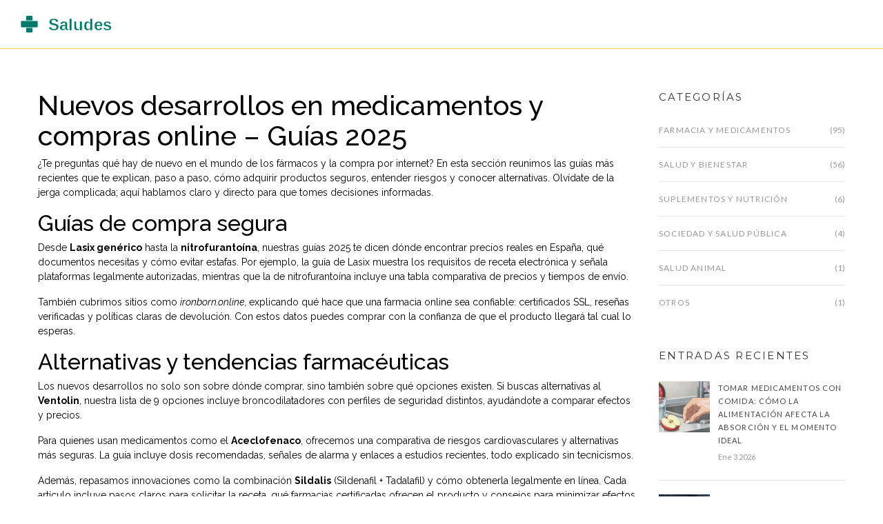

--- FILE ---
content_type: text/html; charset=UTF-8
request_url: https://saludes.su/tag/nuevos-desarrollos/
body_size: 5784
content:

<!DOCTYPE html>
<html lang="es" dir="ltr">

<head>
	<title>Nuevos desarrollos en medicamentos y compras online – Guías 2025</title>
	<meta charset="utf-8">
	<meta name="viewport" content="width=device-width, initial-scale=1">
	<meta name="robots" content="follow, index, max-snippet:-1, max-video-preview:-1, max-image-preview:large">
	<meta name="keywords" content="nuevos desarrollos, medicamentos online, guías 2025, compra segura, alternativas farmacéuticas">
	<meta name="description" content="Descubre los últimos avances en fármacos, cómo comprar medicamentos online de forma segura y alternativas recomendadas para 2025. Información práctica y actual.">
	<meta property="og:title" content="Nuevos desarrollos en medicamentos y compras online – Guías 2025">
	<meta property="og:type" content="website">
	<meta property="og:website:modified_time" content="2023-05-13T09:52:25+00:00">
	<meta property="og:url" content="https://saludes.su/tag/nuevos-desarrollos/">
	<meta property="og:locale" content="es_ES">
	<meta property="og:description" content="Descubre los últimos avances en fármacos, cómo comprar medicamentos online de forma segura y alternativas recomendadas para 2025. Información práctica y actual.">
	<meta property="og:site_name" content="Farmacia Saludes Segura">
	<meta name="twitter:title" content="Nuevos desarrollos en medicamentos y compras online – Guías 2025">
	<meta name="twitter:description" content="Descubre los últimos avances en fármacos, cómo comprar medicamentos online de forma segura y alternativas recomendadas para 2025. Información práctica y actual.">
	<link rel="canonical" href="https://saludes.su/tag/nuevos-desarrollos/">

<script type="application/ld+json">
{
    "@context": "https:\/\/schema.org",
    "@type": "CollectionPage",
    "name": "Nuevos desarrollos en medicamentos y compras online – Guías 2025",
    "url": "https:\/\/saludes.su\/tag\/nuevos-desarrollos\/",
    "keywords": "nuevos desarrollos, medicamentos online, guías 2025, compra segura, alternativas farmacéuticas",
    "description": "Descubre los últimos avances en fármacos, cómo comprar medicamentos online de forma segura y alternativas recomendadas para 2025. Información práctica y actual.",
    "inLanguage": "es-ES",
    "publisher": {
        "@type": "Organization",
        "name": "Farmacia Saludes Segura",
        "url": "https:\/\/saludes.su"
    },
    "hasPart": [
        {
            "@type": "BlogPosting",
            "@id": "https:\/\/saludes.su\/el-futuro-de-la-oxibutinina-nuevos-desarrollos-e-investigaciones",
            "headline": "El Futuro de la Oxibutinina: Nuevos Desarrollos e Investigaciones",
            "name": "El Futuro de la Oxibutinina: Nuevos Desarrollos e Investigaciones",
            "keywords": "oxibutinina, futuro, nuevos desarrollos, investigaciones",
            "description": "En el futuro de la oxibutinina, podemos esperar avances significativos en el campo de la medicina. Los nuevos desarrollos e investigaciones en curso buscan mejorar la eficacia y seguridad de este medicamento, utilizado principalmente para tratar afecciones como la vejiga hiperactiva y la incontinencia urinaria. Se están explorando nuevas formas de administración, como parches y geles, para aumentar la comodidad y disminuir los efectos secundarios. Además, se están realizando estudios para determinar las posibles aplicaciones de la oxibutinina en otras áreas médicas, como el control de la sudoración excesiva. Sin duda, estos avances en la investigación de la oxibutinina tendrán un impacto positivo en la calidad de vida de muchos pacientes.",
            "inLanguage": "es-ES",
            "url": "https:\/\/saludes.su\/el-futuro-de-la-oxibutinina-nuevos-desarrollos-e-investigaciones",
            "datePublished": "2023-05-10T04:39:17+00:00",
            "dateModified": "2023-05-13T09:52:25+00:00",
            "commentCount": 5,
            "author": {
                "@type": "Person",
                "@id": "https:\/\/saludes.su\/author\/ezequiel-llanomazal\/",
                "url": "\/author\/ezequiel-llanomazal\/",
                "name": "Ezequiel Llanomazal"
            }
        }
    ],
    "potentialAction": {
        "@type": "SearchAction",
        "target": {
            "@type": "EntryPoint",
            "urlTemplate": "https:\/\/saludes.su\/search\/?s={search_term_string}"
        },
        "query-input": {
            "@type": "PropertyValueSpecification",
            "name": "search_term_string",
            "valueRequired": true
        }
    }
}
</script>
<script type="application/ld+json">
{
    "@context": "https:\/\/schema.org",
    "@type": "BreadcrumbList",
    "itemListElement": [
        {
            "@type": "ListItem",
            "position": 0,
            "item": {
                "@id": "https:\/\/saludes.su\/",
                "name": "Inicio"
            }
        },
        {
            "@type": "ListItem",
            "position": 1,
            "item": {
                "@id": "https:\/\/saludes.su\/tag\/nuevos-desarrollos\/",
                "name": "nuevos desarrollos"
            }
        }
    ]
}
</script>

    <link href="https://fonts.googleapis.com/css?family=Lato:100,100i,300,300i,400,400i,700,700i,900,900i%7cRaleway:100,100i,200,200i,300,300i,400,400i,500,500i,600,600i,700,700i,800,800i,900,900i%7cOpen+Sans:300,300i,400,400i,600,600i,700,700i,800,800i%7cPoppins:300,400,500,600,700%7cKhand:300,400,500,600,700%7cMontserrat:100,100i,200,200i,300,300i,400,400i,500,500i,600,600i,700,700i,800,800i,900,900i%7cPT+Sans:400,400i,700,700i"
        rel="stylesheet">
    <link href="/assets/css/lib.css" rel="stylesheet">
    <link rel="stylesheet" href="/assets/css/rtl.css">
    <link rel="stylesheet" type="text/css" href="/style.css">

    
</head>

<body data-offset="200" data-spy="scroll" data-target=".ownavigation">
    

    <div id="site-loader" class="load-complete">
        <div class="loader">
            <div class="line-scale">
                <div></div>
                <div></div>
                <div></div>
                <div></div>
                <div></div>
            </div>
        </div>
    </div>

    <header class="container-fluid header_s header-fix">
        <nav class="navbar ownavigation navbar-expand-lg">
            <a class="image-logo" href="/"><img src="/images/logo.svg" alt="Farmacia Saludes Segura"></a>
                    </nav>
    </header>

    <div class="main-container">
        <main class="site-main">
            <div class="container-fluid no-left-padding no-right-padding blog-list">
                <div class="container">
                    <div class="row">
                        <div class="content-area col-lg-9 col-md-7">
                          	
                          	<div class="top-content"><h1>Nuevos desarrollos en medicamentos y compras online – Guías 2025</h1>
<p>¿Te preguntas qué hay de nuevo en el mundo de los fármacos y la compra por internet? En esta sección reunimos las guías más recientes que te explican, paso a paso, cómo adquirir productos seguros, entender riesgos y conocer alternativas. Olvídate de la jerga complicada; aquí hablamos claro y directo para que tomes decisiones informadas.</p>
<h2>Guías de compra segura</h2>
<p>Desde <strong>Lasix genérico</strong> hasta la <strong>nitrofurantoína</strong>, nuestras guías 2025 te dicen dónde encontrar precios reales en España, qué documentos necesitas y cómo evitar estafas. Por ejemplo, la guía de Lasix muestra los requisitos de receta electrónica y señala plataformas legalmente autorizadas, mientras que la de nitrofurantoína incluye una tabla comparativa de precios y tiempos de envío.</p>
<p>También cubrimos sitios como <em>ironborn.online</em>, explicando qué hace que una farmacia online sea confiable: certificados SSL, reseñas verificadas y políticas claras de devolución. Con estos datos puedes comprar con la confianza de que el producto llegará tal cual lo esperas.</p>
<h2>Alternativas y tendencias farmacéuticas</h2>
<p>Los nuevos desarrollos no solo son sobre dónde comprar, sino también sobre qué opciones existen. Si buscas alternativas al <strong>Ventolin</strong>, nuestra lista de 9 opciones incluye broncodilatadores con perfiles de seguridad distintos, ayudándote a comparar efectos y precios.</p>
<p>Para quienes usan medicamentos como el <strong>Aceclofenaco</strong>, ofrecemos una comparativa de riesgos cardiovasculares y alternativas más seguras. La guía incluye dosis recomendadas, señales de alarma y enlaces a estudios recientes, todo explicado sin tecnicismos.</p>
<p>Además, repasamos innovaciones como la combinación <strong>Sildalis</strong> (Sildenafil + Tadalafil) y cómo obtenerla legalmente en línea. Cada artículo incluye pasos claros para solicitar la receta, qué farmacias certificadas ofrecen el producto y consejos para minimizar efectos secundarios.</p>
<p>En resumen, esta etiqueta "nuevos desarrollos" es tu punto de referencia rápido para estar al día con medicamentos, compras online y opciones terapéuticas en 2025. Cada guía está pensada para que la apliques hoy mismo, sin perder tiempo buscando información dispersa.</p>
<p>¿Listo para explorar? Haz clic en cualquiera de los artículos y empieza a tomar el control de tu salud con datos fiables y consejos prácticos.</div>
                                                        <div class="blog-post">
                                <div class="post-cover">
                                                                        <div class="post-date">
                                        <span><b>10</b>
                                            may</span>
                                    </div>
                                </div>
                                <div class="entry-content">
                                    <h3>
                                        <a href="/el-futuro-de-la-oxibutinina-nuevos-desarrollos-e-investigaciones">El Futuro de la Oxibutinina: Nuevos Desarrollos e Investigaciones</a>
                                    </h3>
                                    <div class="post-meta">
                                        <span class="byline">por                                            <a href="/author/ezequiel-llanomazal/">Ezequiel Llanomazal</a>
                                        </span>
                                        <span class="post-comments"><i class="fa fa-commenting-o"></i>
                                            <span>5 Comentarios</span>
                                        </span>
                                    </div>
                                    <p>En el futuro de la oxibutinina, podemos esperar avances significativos en el campo de la medicina. Los nuevos desarrollos e investigaciones en curso buscan mejorar la eficacia y seguridad de este medicamento, utilizado principalmente para tratar afecciones como la vejiga hiperactiva y la incontinencia urinaria. Se están explorando nuevas formas de administración, como parches y geles, para aumentar la comodidad y disminuir los efectos secundarios. Además, se están realizando estudios para determinar las posibles aplicaciones de la oxibutinina en otras áreas médicas, como el control de la sudoración excesiva. Sin duda, estos avances en la investigación de la oxibutinina tendrán un impacto positivo en la calidad de vida de muchos pacientes.</p>
                                    <a class="read-more" href="/el-futuro-de-la-oxibutinina-nuevos-desarrollos-e-investigaciones" title="El Futuro de la Oxibutinina: Nuevos Desarrollos e Investigaciones">Leer más</a>
                                </div>
                            </div>
                                                      	
                                                    </div>
                        <div class="col-lg-3 col-md-5 widget-area">
                                                        <aside id="categories" class="widget widget_categories">
                                <h3 class="widget-title">Categorías</h3>
                                <ul>
                                                                                                            <li class="cat-item">
                                        <a href="/category/farmacia-y-medicamentos/">Farmacia y Medicamentos</a>
                                        <span>(95)</span>
                                    </li>
                                                                                                            <li class="cat-item">
                                        <a href="/category/salud-y-bienestar/">Salud y Bienestar</a>
                                        <span>(56)</span>
                                    </li>
                                                                                                            <li class="cat-item">
                                        <a href="/category/suplementos-y-nutricion/">Suplementos y Nutrición</a>
                                        <span>(6)</span>
                                    </li>
                                                                                                            <li class="cat-item">
                                        <a href="/category/sociedad-y-salud-publica/">Sociedad y Salud Pública</a>
                                        <span>(4)</span>
                                    </li>
                                                                                                            <li class="cat-item">
                                        <a href="/category/salud-animal/">Salud Animal</a>
                                        <span>(1)</span>
                                    </li>
                                                                                                            <li class="cat-item">
                                        <a href="/category/otros/">Otros</a>
                                        <span>(1)</span>
                                    </li>
                                                                    </ul>
                            </aside>
                                                                                    <aside class="widget widget_latestposts">
                                <h3 class="widget-title">Entradas recientes</h3>
                                                                <div class="latest-content">
                                                                        <div class="latest-content-image">
                                        <a href="/tomar-medicamentos-con-comida-como-la-alimentacion-afecta-la-absorcion-y-el-momento-ideal" title="Tomar Medicamentos con Comida: Cómo la Alimentación Afecta la Absorción y el Momento Ideal">
                                            <img src="/uploads/2026/01/thumbnail-tomar-medicamentos-con-comida-como-la-alimentacion-afecta-la-absorcion-y-el-momento-ideal.webp" class="wp-post-image"
                                                alt="Tomar Medicamentos con Comida: Cómo la Alimentación Afecta la Absorción y el Momento Ideal" />
                                        </a>
                                    </div>
                                                                        <h5>
                                        <a title="Tomar Medicamentos con Comida: Cómo la Alimentación Afecta la Absorción y el Momento Ideal"
                                            href="/tomar-medicamentos-con-comida-como-la-alimentacion-afecta-la-absorcion-y-el-momento-ideal">Tomar Medicamentos con Comida: Cómo la Alimentación Afecta la Absorción y el Momento Ideal</a>
                                    </h5>
                                    <span>ene  3 2026</span>
                                </div>
                                                                <div class="latest-content">
                                                                        <div class="latest-content-image">
                                        <a href="/consejeria-para-efectos-secundarios-sexuales-de-los-medicamentos-que-hacer-y-que-esperar" title="Consejería para efectos secundarios sexuales de los medicamentos: qué hacer y qué esperar">
                                            <img src="/uploads/2026/01/thumbnail-consejeria-para-efectos-secundarios-sexuales-de-los-medicamentos-que-hacer-y-que-esperar.webp" class="wp-post-image"
                                                alt="Consejería para efectos secundarios sexuales de los medicamentos: qué hacer y qué esperar" />
                                        </a>
                                    </div>
                                                                        <h5>
                                        <a title="Consejería para efectos secundarios sexuales de los medicamentos: qué hacer y qué esperar"
                                            href="/consejeria-para-efectos-secundarios-sexuales-de-los-medicamentos-que-hacer-y-que-esperar">Consejería para efectos secundarios sexuales de los medicamentos: qué hacer y qué esperar</a>
                                    </h5>
                                    <span>ene 13 2026</span>
                                </div>
                                                                <div class="latest-content">
                                                                        <div class="latest-content-image">
                                        <a href="/cuanto-tarda-la-fda-en-aprobar-medicamentos-genericos-tiempos-reales-y-factores-clave" title="Cuánto tarda la FDA en aprobar medicamentos genéricos: tiempos reales y factores clave">
                                            <img src="/uploads/2026/01/thumbnail-cuanto-tarda-la-fda-en-aprobar-medicamentos-genericos-tiempos-reales-y-factores-clave.webp" class="wp-post-image"
                                                alt="Cuánto tarda la FDA en aprobar medicamentos genéricos: tiempos reales y factores clave" />
                                        </a>
                                    </div>
                                                                        <h5>
                                        <a title="Cuánto tarda la FDA en aprobar medicamentos genéricos: tiempos reales y factores clave"
                                            href="/cuanto-tarda-la-fda-en-aprobar-medicamentos-genericos-tiempos-reales-y-factores-clave">Cuánto tarda la FDA en aprobar medicamentos genéricos: tiempos reales y factores clave</a>
                                    </h5>
                                    <span>ene 11 2026</span>
                                </div>
                                                                <div class="latest-content">
                                                                        <div class="latest-content-image">
                                        <a href="/son-los-medicamentos-genericos-tan-seguros-como-los-de-marca-la-evidencia-clinica-actual" title="¿Son los medicamentos genéricos tan seguros como los de marca? La evidencia clínica actual">
                                            <img src="/uploads/2026/01/thumbnail-son-los-medicamentos-genericos-tan-seguros-como-los-de-marca-la-evidencia-clinica-actual.webp" class="wp-post-image"
                                                alt="¿Son los medicamentos genéricos tan seguros como los de marca? La evidencia clínica actual" />
                                        </a>
                                    </div>
                                                                        <h5>
                                        <a title="¿Son los medicamentos genéricos tan seguros como los de marca? La evidencia clínica actual"
                                            href="/son-los-medicamentos-genericos-tan-seguros-como-los-de-marca-la-evidencia-clinica-actual">¿Son los medicamentos genéricos tan seguros como los de marca? La evidencia clínica actual</a>
                                    </h5>
                                    <span>ene 17 2026</span>
                                </div>
                                                                <div class="latest-content">
                                                                        <div class="latest-content-image">
                                        <a href="/carbamazepina-como-inductor-de-cyp-interacciones-con-multiples-clases-de-farmacos" title="Carbamazepina como inductor de CYP: Interacciones con múltiples clases de fármacos">
                                            <img src="/uploads/2026/01/thumbnail-carbamazepina-como-inductor-de-cyp-interacciones-con-multiples-clases-de-farmacos.webp" class="wp-post-image"
                                                alt="Carbamazepina como inductor de CYP: Interacciones con múltiples clases de fármacos" />
                                        </a>
                                    </div>
                                                                        <h5>
                                        <a title="Carbamazepina como inductor de CYP: Interacciones con múltiples clases de fármacos"
                                            href="/carbamazepina-como-inductor-de-cyp-interacciones-con-multiples-clases-de-farmacos">Carbamazepina como inductor de CYP: Interacciones con múltiples clases de fármacos</a>
                                    </h5>
                                    <span>ene 14 2026</span>
                                </div>
                                                            </aside>
                                                                                    <aside id="archives" class="widget widget_archive">
                                <h3 class="widget-title">Archivos</h3>
                                <ul>
                                                                                                            <li>
                                        <a href="/2026/01/">enero 2026</a>
                                        <span>(14)</span>
                                    </li>
                                                                                                            <li>
                                        <a href="/2025/12/">diciembre 2025</a>
                                        <span>(28)</span>
                                    </li>
                                                                                                            <li>
                                        <a href="/2025/11/">noviembre 2025</a>
                                        <span>(24)</span>
                                    </li>
                                                                                                            <li>
                                        <a href="/2025/10/">octubre 2025</a>
                                        <span>(28)</span>
                                    </li>
                                                                                                            <li>
                                        <a href="/2025/09/">septiembre 2025</a>
                                        <span>(12)</span>
                                    </li>
                                                                                                            <li>
                                        <a href="/2025/08/">agosto 2025</a>
                                        <span>(5)</span>
                                    </li>
                                                                                                            <li>
                                        <a href="/2025/07/">julio 2025</a>
                                        <span>(5)</span>
                                    </li>
                                                                                                            <li>
                                        <a href="/2025/05/">mayo 2025</a>
                                        <span>(1)</span>
                                    </li>
                                                                                                            <li>
                                        <a href="/2025/03/">marzo 2025</a>
                                        <span>(2)</span>
                                    </li>
                                                                                                            <li>
                                        <a href="/2025/02/">febrero 2025</a>
                                        <span>(2)</span>
                                    </li>
                                                                                                            <li>
                                        <a href="/2025/01/">enero 2025</a>
                                        <span>(3)</span>
                                    </li>
                                                                                                            <li>
                                        <a href="/2024/10/">octubre 2024</a>
                                        <span>(2)</span>
                                    </li>
                                                                                                        </ul>
                            </aside>
                                                                                    <aside id="tag_cloud" class="widget widget_tag_cloud">
                                <h3 class="widget-title">Etiquetas</h3>
                                <div class="tagcloud">
                                                                                                            <a href="/tag/efectos-secundarios/">efectos secundarios</a>
                                                                                                            <a href="/tag/alternativas/">alternativas</a>
                                                                                                            <a href="/tag/suplemento-dietetico/">suplemento dietético</a>
                                                                                                            <a href="/tag/medicamentos/">medicamentos</a>
                                                                                                            <a href="/tag/fda/">FDA</a>
                                                                                                            <a href="/tag/farmacia-online/">farmacia online</a>
                                                                                                            <a href="/tag/medicamentos-genericos/">medicamentos genéricos</a>
                                                                                                            <a href="/tag/comparacion/">comparación</a>
                                                                                                            <a href="/tag/bienestar/">bienestar</a>
                                                                                                            <a href="/tag/comparativa/">comparativa</a>
                                                                                                            <a href="/tag/interacciones-medicamentosas/">interacciones medicamentosas</a>
                                                                                                            <a href="/tag/salud/">salud</a>
                                                                                                            <a href="/tag/sistema-inmunologico/">sistema inmunológico</a>
                                                                                                            <a href="/tag/eficacia/">eficacia</a>
                                                                                                            <a href="/tag/tratamiento/">tratamiento</a>
                                                                                                            <a href="/tag/prevencion/">prevención</a>
                                                                                                            <a href="/tag/bioequivalencia/">bioequivalencia</a>
                                                                                                            <a href="/tag/diabetes-tipo-2/">diabetes tipo 2</a>
                                                                                                            <a href="/tag/anda/">ANDA</a>
                                                                                                            <a href="/tag/recuperacion/">recuperación</a>
                                                                                                        </div>
                            </aside>
                                                    </div>
                    </div>
                </div>
            </div>
        </main>
    </div>

    <div class="container-fluid no-left-padding no-right-padding footer-main">
        <div class="container footer-widget">
            <div class="row">
                <div class="col-lg-4">
                    <aside class="widget widget_about">
                        <a href="/"><img src="/images/logo.svg" alt="Farmacia Saludes Segura"></a>
                    </aside>
                </div>
                                <div class="col-lg-4">
                    <aside id="recent-posts" class="widget widget_recent_entries">
                        <h3 class="widget-title">Entradas recientes</h3>
                        <ul>
                                                                                    <li>
                                <a href="/hypernil-que-es-para-que-sirve-y-cuando-se-usa-realmente">Hypernil: Qué es, para qué sirve y cuándo se usa realmente</a>
                            </li>
                                                                                    <li>
                                <a href="/fracasos-en-la-calidad-como-el-miedo-a-los-defectos-en-la-manufactura-esta-cambiando-las-marcas">Fracasos en la calidad: cómo el miedo a los defectos en la manufactura está cambiando las marcas</a>
                            </li>
                                                                                    <li>
                                <a href="/levamisol-para-perros-y-gatos-dosificacion-efectos-secundarios-y-precauciones">Levamisol para perros y gatos: dosificación, efectos secundarios y precauciones</a>
                            </li>
                                                                                </ul>
                    </aside>
                </div>
                                
                                <div class="col-lg-4">
                    <aside id="recent-posts" class="widget widget_recent_entries">
                        <h3 class="widget-title">Menú</h3>
                        <ul>
                                                                                    <li><a href="/acerca-de-nosotros">Acerca de Nosotros</a></li>
                                                                                    <li><a href="/terminos-y-condiciones">Términos y Condiciones</a></li>
                                                                                    <li><a href="/politica-de-privacidad">Política de Privacidad</a></li>
                                                                                    <li><a href="/proteccion-de-datos">Protección de Datos</a></li>
                                                                                    <li><a href="/contacto">Contacto</a></li>
                                                    </ul>
                    </aside>
                </div>
                                            </div>
        </div>
        <div class="copyright-block ">
            <div class="container">
                <div class="row">
                    <div class="col-md-8 copyright">
                        <p>&copy; 2026. Todos los derechos reservados.</p>
                    </div>
                    <div class="col-md-4 order-lg-1 scroll-navigation">
                        <a id="back-to-top" href="#"><i class="fa fa-angle-up"></i></a>
                    </div>
                </div>
            </div>
        </div>
    </div>

    <script src="/assets/js/jquery-1.12.4.min.js"></script>
    <script src="/assets/js/popper.min.js"></script>
    <script src="/assets/js/lib.js"></script>
    <script src="/assets/js/functions.js"></script>

    
<script defer src="https://static.cloudflareinsights.com/beacon.min.js/vcd15cbe7772f49c399c6a5babf22c1241717689176015" integrity="sha512-ZpsOmlRQV6y907TI0dKBHq9Md29nnaEIPlkf84rnaERnq6zvWvPUqr2ft8M1aS28oN72PdrCzSjY4U6VaAw1EQ==" data-cf-beacon='{"version":"2024.11.0","token":"b90f93006237415a991976e767cf7292","r":1,"server_timing":{"name":{"cfCacheStatus":true,"cfEdge":true,"cfExtPri":true,"cfL4":true,"cfOrigin":true,"cfSpeedBrain":true},"location_startswith":null}}' crossorigin="anonymous"></script>
</body>

</html>

--- FILE ---
content_type: text/css; charset=utf-8
request_url: https://saludes.su/assets/css/rtl.css
body_size: 1839
content:
/*
	[Table of contents]

	- Responsive
		- min-width: 1200
		- min-width: 992
		- min-width: 768
		- max-width: 1200
		- min to max: 992 to 1199
		- max-width: 991
		- min to max: 768 to 991
		- max-width: 767
		- max-width: 575
		- max-width: 479
*/

/* + Header */
html[dir="rtl"] .header_s .ownavigation .navbar-nav {
	padding-right: 0;
}

/* - Blog List */
html[dir="rtl"] .blog-list .blog-post .post-cover .post-date,
html[dir="rtl"] .blog-single .blog-post .post-cover .post-date {
	left: -7px;
	right: auto;
}
html[dir="rtl"] .blog-list .blog-post .entry-content > a.read-more {
	float: right;
}
html[dir="rtl"] .blog-list .blog-post .entry-content > a.social,
html[dir="rtl"] .blog-single .blog-post .entry-content > a.social {
	float: left;
}
html[dir="rtl"] .blog-list .blog-post .carousel > a.carousel-control-prev, 
html[dir="rtl"] .blog-list .blog-post .carousel > a.carousel-control-next {
	left: auto;
	right: 20px;
}
html[dir="rtl"] .blog-list .blog-post .carousel > a.carousel-control-prev {
	right: 55px;
}

/* - Single Post */
html[dir="rtl"] .comment-form .form-submit { 
	text-align: left;
}

/* + Footer */
html[dir="rtl"] .copyright-social ul li {
	margin-right: 0;
	margin-left: -4px;
}

/*  + Shop */
html[dir="rtl"] .product-listing .woocommerce-result-count {
	float: right;
}
html[dir="rtl"] .product-listing .woocommerce-ordering {
	float: left;
}
html[dir="rtl"] .product-listing .products .product .product-btn > a {
	float: right;
}
html[dir="rtl"] .product-listing .products .product .price {
	left: auto;
	right: 0;
}
html[dir="rtl"] .product-listing .products .product .product-btn > a.add-to-cart > i {
	margin-left: 17px;
	margin-right: 0;
}

/* - Product Detail */
html[dir="rtl"] .type-product .entry-summary .variations_form,
html[dir="rtl"] .type-product .entry-summary .variations_form .quantity {
	float: right;
}
html[dir="rtl"] .type-product .entry-summary .variations_form .single_add_to_cart_button,
html[dir="rtl"] .type-product .entry-summary .add-to-wishlist {
	margin-left: 0;
	margin-right: 6px;
}
html[dir="rtl"] .type-product .entry-summary .add-to-wishlist a {
	margin-left: 0;
}
html[dir="rtl"] .type-product .entry-summary .add-to-wishlist {
	float: right;
}
html[dir="rtl"] .type-product .entry-summary .variations_form .single_add_to_cart_button i {
	margin-left: 17px;
	margin-right: 0;
}
html[dir="rtl"] .type-product .woocommerce-tabs .nav-tabs > a {
	margin-left: 6px;
	margin-right: 0;
}

/* - Cart */
html[dir="rtl"] .product-cart .shop_table th {
	text-align: right;
}
html[dir="rtl"] .product-cart .shop_table th.product-name {
	padding-left: 0;
	padding-right: 18px;
}
html[dir="rtl"] .cart-collaterals { 
	float: left;
}
html[dir="rtl"] .cart-collaterals h3 {
	text-align: left;
}
html[dir="rtl"] .cart-collaterals table tr td:last-child {
	text-align: left;
}

/* - Checkout */
html[dir="rtl"] .checkout-section .login-form  .form-check-label { 
	margin-right: auto;
	margin-left: 0;
}
html[dir="rtl"] .checkout-section .login-form .form-check-label input {
	margin-left: 10px;
	margin-right: 0;
}
html[dir="rtl"] .checkout-section .login-form .form-check-label a {
	margin-left: 0;
	margin-right: 10px;
}
html[dir="rtl"] .woocommerce-checkout-review-order {
	margin-left: 0;
	margin-right: auto;
}
html[dir="rtl"] .woocommerce-checkout-review-order table tr td:last-child {
	text-align: left;
}
html[dir="rtl"] .woocommerce-checkout-review-order table tr th {
	text-align: right;
}
html[dir="rtl"] .woocommerce-checkout-payment ul li input,
html[dir="rtl"] .woocommerce-checkout-payment > p input {
	margin-right: 0;
	margin-left: 18px;
}

/* - Introduction Section */
html[dir="rtl"] .intro-content > ul > li::before {
	display: none;
}
html[dir="rtl"] .intro-content > ul > li::after {
	color: rgba(28,34,45,0.2);
	content: "\f039";
	font-family: FontAwesome;
	font-size: 24px;
	vertical-align: middle;
	margin-left: 17px;
}
/* - Team Section */
html[dir="rtl"] .team-box .team-image-box .team-content > ul li {
	margin-right: 0;
	margin-left: 7px;
}

/* - Widget */
html[dir="rtl"] .widget_archive > ul li {
	text-align: left;
}
html[dir="rtl"] .widget_archive > ul li a {
	float: right;
}
html[dir="rtl"] .widget_categories > ul li {
	text-align: left;
}
html[dir="rtl"] .widget_categories > ul li a {
	float: right;
}
html[dir="rtl"] .widget_categories > ul ul {
	padding-right: 10px;
	padding-left: 0;
}
html[dir="rtl"] .widget_latestposts .latest-content {
	padding-left: 0;
	padding-right: 86px;
}
html[dir="rtl"] .widget_latestposts .latest-content.no_post_thumb {
	padding-right: 0;
}
html[dir="rtl"] .widget_latestposts .latest-content > a > i {
	left: auto;
	right: 0;
}
html[dir="rtl"] .widget_nav_menu > div > ul ul,
html[dir="rtl"] .widget_pages > ul ul {
	padding-left: 0;
	padding-right: 10px;
}
html[dir="rtl"] .widget_archive .select_box::after,
html[dir="rtl"] .widget_categories .select_box::after,
html[dir="rtl"] .widget_text .select_box::after {
	border-left: none;
	border-right: 1px solid #b2b2b2;
	left: 0;
	right: auto;
}
html[dir="rtl"] .tagcloud a {
	margin-right: 0;
	margin-left: 5px;
}
html[dir="rtl"] .widget_instagram > ul > li {
	float: right;
}
html[dir="rtl"] .widget_contact_info .contact-info p {
	padding-left: 0;
	padding-right: 27px;
}
html[dir="rtl"] .widget_contact_info .contact-info p > i {
	left: auto;
	right: 0;
}
/*------------------------------------------------------------------
	- Responsive
-------------------------------------------------------------------*/
/* - min-width: 1200 */
@media (min-width: 1200px) {
	/* + Header */
	html[dir="rtl"] .header_s .ownavigation {
		padding-left: 29px;
		padding-right: 42px;
	}
	html[dir="rtl"] .blog-list:not(.blog-home) .blog-post {
		padding-left: 29px;
		padding-right: 0;
	}
	html[dir="rtl"] .blog-single .content-area {
		padding-left: 44px;
		padding-right: 15px;
	}
	
	/* - Single Work */
	.work-single .content-area {
		padding-left: 44px;
		padding-right: 15px;
	}
}

/* - min-width: 992 */
@media (min-width: 992px) {	
	/* + Header Default */	
	html[dir="rtl"] .ownavigation ul > li > .dropdown-menu {
		right: 0; 
		text-align: right;
	}
	html[dir="rtl"] .ownavigation .navbar-collapse > ul > li:last-child > .dropdown-menu,
	html[dir="rtl"] .ownavigation .navbar-collapse > ul > li:nth-last-child(2) > .dropdown-menu {
		left: 0; 
	}
	html[dir="rtl"] .ownavigation ul > li > .dropdown-menu,
	html[dir="rtl"] .ownavigation ul > li .dropdown-menu ul,
	html[dir="rtl"] .ownavigation ul > li .dropdown-menu ul ul ul,
	html[dir="rtl"] .ownavigation ul > li .dropdown-menu ul ul ul ul ul,
	html[dir="rtl"] .ownavigation ul > li .dropdown-menu ul ul ul ul ul ul ul,
	html[dir="rtl"] .ownavigation ul > li .dropdown-menu ul ul ul ul ul ul ul ul ul,
	html[dir="rtl"] .ownavigation .navbar-collapse > ul > li:last-child .dropdown-menu ul ul,
	html[dir="rtl"] .ownavigation .navbar-collapse > ul > li:last-child .dropdown-menu ul ul ul ul,
	html[dir="rtl"] .ownavigation .navbar-collapse > ul > li:last-child .dropdown-menu ul ul ul ul ul ul,
	html[dir="rtl"] .ownavigation .navbar-collapse > ul > li:last-child .dropdown-menu ul ul ul ul ul ul ul ul,
	html[dir="rtl"] .ownavigation .navbar-collapse > ul > li:last-child .dropdown-menu ul ul ul ul ul ul ul ul ul ul,
	html[dir="rtl"] .ownavigation .navbar-collapse > ul > li:nth-last-child(2) .dropdown-menu ul ul,
	html[dir="rtl"] .ownavigation .navbar-collapse > ul > li:nth-last-child(2) .dropdown-menu ul ul ul ul,
	html[dir="rtl"] .ownavigation .navbar-collapse > ul > li:nth-last-child(2) .dropdown-menu ul ul ul ul ul ul,
	html[dir="rtl"] .ownavigation .navbar-collapse > ul > li:nth-last-child(2) .dropdown-menu ul ul ul ul ul ul ul ul,
	html[dir="rtl"] .ownavigation .navbar-collapse > ul > li:nth-last-child(2) .dropdown-menu ul ul ul ul ul ul ul ul ul ul	{
		left: auto;
	}
	html[dir="rtl"] .ownavigation ul > li .dropdown-menu ul,
	html[dir="rtl"] .ownavigation ul > li .dropdown-menu ul ul ul,
	html[dir="rtl"] .ownavigation ul > li .dropdown-menu ul ul ul ul ul,
	html[dir="rtl"] .ownavigation ul > li .dropdown-menu ul ul ul ul ul ul ul,
	html[dir="rtl"] .ownavigation ul > li .dropdown-menu ul ul ul ul ul ul ul ul ul,
	html[dir="rtl"] .ownavigation .navbar-collapse > ul > li:last-child .dropdown-menu ul ul,
	html[dir="rtl"] .ownavigation .navbar-collapse > ul > li:last-child .dropdown-menu ul ul ul ul,
	html[dir="rtl"] .ownavigation .navbar-collapse > ul > li:last-child .dropdown-menu ul ul ul ul ul ul,
	html[dir="rtl"] .ownavigation .navbar-collapse > ul > li:last-child .dropdown-menu ul ul ul ul ul ul ul ul,
	html[dir="rtl"] .ownavigation .navbar-collapse > ul > li:last-child .dropdown-menu ul ul ul ul ul ul ul ul ul ul,
	html[dir="rtl"] .ownavigation .navbar-collapse > ul > li:nth-last-child(2) .dropdown-menu ul ul,
	html[dir="rtl"] .ownavigation .navbar-collapse > ul > li:nth-last-child(2) .dropdown-menu ul ul ul ul,
	html[dir="rtl"] .ownavigation .navbar-collapse > ul > li:nth-last-child(2) .dropdown-menu ul ul ul ul ul ul,
	html[dir="rtl"] .ownavigation .navbar-collapse > ul > li:nth-last-child(2) .dropdown-menu ul ul ul ul ul ul ul ul,
	html[dir="rtl"] .ownavigation .navbar-collapse > ul > li:nth-last-child(2) .dropdown-menu ul ul ul ul ul ul ul ul ul ul {
		right: 100%;
	}
	html[dir="rtl"] .ownavigation ul > li .dropdown-menu ul ul,
	html[dir="rtl"] .ownavigation ul > li .dropdown-menu ul ul ul ul,
	html[dir="rtl"] .ownavigation ul > li .dropdown-menu ul ul ul ul ul ul,
	html[dir="rtl"] .ownavigation ul > li .dropdown-menu ul ul ul ul ul ul ul ul,
	html[dir="rtl"] .ownavigation ul > li .dropdown-menu ul ul ul ul ul ul ul ul ul ul,
	html[dir="rtl"] .ownavigation .navbar-collapse > ul > li:last-child .dropdown-menu ul,
	html[dir="rtl"] .ownavigation .navbar-collapse > ul > li:last-child .dropdown-menu ul ul ul,
	html[dir="rtl"] .ownavigation .navbar-collapse > ul > li:last-child .dropdown-menu ul ul ul ul ul,
	html[dir="rtl"] .ownavigation .navbar-collapse > ul > li:last-child .dropdown-menu ul ul ul ul ul ul ul,
	html[dir="rtl"] .ownavigation .navbar-collapse > ul > li:last-child .dropdown-menu ul ul ul ul ul ul ul ul ul,
	html[dir="rtl"] .ownavigation .navbar-collapse > ul > li:nth-last-child(2) .dropdown-menu ul,
	html[dir="rtl"] .ownavigation .navbar-collapse > ul > li:nth-last-child(2) .dropdown-menu ul ul ul,
	html[dir="rtl"] .ownavigation .navbar-collapse > ul > li:nth-last-child(2) .dropdown-menu ul ul ul ul ul,
	html[dir="rtl"] .ownavigation .navbar-collapse > ul > li:nth-last-child(2) .dropdown-menu ul ul ul ul ul ul ul,
	html[dir="rtl"] .ownavigation .navbar-collapse > ul > li:nth-last-child(2) .dropdown-menu ul ul ul ul ul ul ul ul ul {
		left: 100%;
	}
	html[dir="rtl"] .ownavigation ul > li .dropdown-menu ul ul,
	html[dir="rtl"] .ownavigation ul > li .dropdown-menu ul ul ul ul,
	html[dir="rtl"] .ownavigation ul > li .dropdown-menu ul ul ul ul ul ul,
	html[dir="rtl"] .ownavigation ul > li .dropdown-menu ul ul ul ul ul ul ul ul,
	html[dir="rtl"] .ownavigation ul > li .dropdown-menu ul ul ul ul ul ul ul ul ul ul,
	html[dir="rtl"] .ownavigation .navbar-collapse > ul > li:last-child > .dropdown-menu,
	html[dir="rtl"] .ownavigation .navbar-collapse > ul > li:last-child .dropdown-menu ul,
	html[dir="rtl"] .ownavigation .navbar-collapse > ul > li:last-child .dropdown-menu ul ul ul,
	html[dir="rtl"] .ownavigation .navbar-collapse > ul > li:last-child .dropdown-menu ul ul ul ul ul,
	html[dir="rtl"] .ownavigation .navbar-collapse > ul > li:last-child .dropdown-menu ul ul ul ul ul ul ul,
	html[dir="rtl"] .ownavigation .navbar-collapse > ul > li:last-child .dropdown-menu ul ul ul ul ul ul ul ul ul,
	html[dir="rtl"] .ownavigation .navbar-collapse > ul > li:nth-last-child(2) > .dropdown-menu,
	html[dir="rtl"] .ownavigation .navbar-collapse > ul > li:nth-last-child(2) .dropdown-menu ul,
	html[dir="rtl"] .ownavigation .navbar-collapse > ul > li:nth-last-child(2) .dropdown-menu ul ul ul,
	html[dir="rtl"] .ownavigation .navbar-collapse > ul > li:nth-last-child(2) .dropdown-menu ul ul ul ul ul,
	html[dir="rtl"] .ownavigation .navbar-collapse > ul > li:nth-last-child(2) .dropdown-menu ul ul ul ul ul ul ul,
	html[dir="rtl"] .ownavigation .navbar-collapse > ul > li:nth-last-child(2) .dropdown-menu ul ul ul ul ul ul ul ul ul {
		right: auto;
	}
	/* + Header Default Over /- */
	html[dir="rtl"] .header_s .ownavigation .navbar-nav {
		margin-left: 0;
		margin-right: auto;
	}
	
	html[dir="rtl"] .header_s.fixed-top .ownavigation .navbar-nav {
		margin-left: auto;
	}
	
	/* + Footer */
	html[dir="rtl"] .copyright-social ul {
		text-align: left;
	}
	
	/* - Service Section 2 */
	html[dir="rtl"] .services-section-2 {
		direction: ltr;
	}
}

/* - min-width: 768 */
@media (min-width: 768px) {
	/* - Product Detail */
	html[dir="rtl"] .type-product .product-gallery {
		float: right;
	}
	html[dir="rtl"] .type-product .entry-summary {
		float: left;
	}
	
	/* - Cart */
	html[dir="rtl"] .product-cart .coupon {
		float: right;
	}
	html[dir="rtl"] .product-cart .actions > .button {
		float: left;
	}
}
/* - min-width: 576 */
@media (min-width: 576px) { 
	
}

/* - max-width: 1199 */
@media (max-width: 1199px) {

}

/* - min to max: 992 to 1199 */
@media only screen and (min-width: 992px) and (max-width: 1199px) {	

}

/* - max-width: 991 */
@media (max-width: 991px) {
	/* + Header Default	*/
	
	html[dir="rtl"] .header_s .ownavigation .navbar-brand {
		margin-right: 0;
	}
	html[dir="rtl"] .ownavigation .navbar-toggler-right {
		/* left: 0;
		right: auto; */
	}
	html[dir="rtl"] .ownavigation .ddl-switch {
		right: auto;
		left: 0;
	}
	/* - Nav Dropdown */
	html[dir="rtl"] .ownavigation .dropdown-menu {
		float: right;
		padding-left: 0;
		padding-right: 10px;
		text-align: right;
	}
	
	/* + Header Default Over /-*/
	
	/* - Services Section 2 */
	html[dir="rtl"] .services-section-2 .srv-box {
		padding-left: 0;
		padding-right: 110px;
	}
	html[dir="rtl"] .services-section-2 .srv-box > i { 
		left: auto;
		right: 0;
	}
}

/* - min to max: 768 to 991 */
@media only screen and (min-width: 768px) and (max-width: 991px) {

}

/* - max-width: 767 */
@media (max-width: 767px) {
	/* - Shop */
	html[dir="rtl"] .product-listing .products .product .product-btn > a.add-to-cart > i {
		margin-right: 0;
		margin-left: 10px;
	}
	/* - Product Detail */
	html[dir="rtl"] .type-product .entry-summary .variations_form .single_add_to_cart_button i {
		margin-left: 10px;		
	}
	/* - Services Section 2 */
	html[dir="rtl"] .services-section-2 .srv-box {
		padding-left: 0;
		padding-right: 90px;
	}
}

/* - max-width: 575 */
@media (max-width: 575px) {
	
}

/* - max-width: 479 */
@media (max-width: 479px) {
	
}

--- FILE ---
content_type: text/css; charset=utf-8
request_url: https://saludes.su/style.css
body_size: 17225
content:
/*----------
	Theme Name: Kanop.
	Start Date : 
	End Date : 
	Last change: 
	Version: 1.0
	Assigned to:
	Primary use:
	
----------*/

	/* [Layout] */

/*----------
	
	## Font List		
		- font-family: 'Khand', sans-serif;
		- font-family: 'Lato', sans-serif;
		- font-family: 'Raleway', sans-serif;
		- font-family: 'Open Sans', sans-serif;
		- font-family: 'Montserrat', sans-serif;
		- font-family: 'PT Sans', sans-serif;



	## Global
	
		- Padding/Margin
		- Section Padding
		
	## Site Header
	
		- Navigation Menu
			-- Nav Main
			-- Nav Header
			-- Nav Toggle
			-- Nav Switch
			-- Nav Items
			-- Nav Dropdown

	
	## Widgets
	
	## Responsive
	- Min Width : 992px & Max Width 1200px
	
	- Min Width : 992px
	
		## Navigation Menu
		- Nav Main
		- Nav Header
		- Nav Toggle
		- Nav Switch
		- Nav Items
		- Nav Dropdown
	
	* Responsive		
		- min-width: 1200
		- min-width: 992
		- min-width: 768
		- max-width: 1200
		- min-width: 992 to max-width: 1199		
		- max-width: 991
		- min-width: 768 to max-width: 991
		- max-width: 767
		- max-width: 639
		- max-width: 479
		
----------*/

/* ## Global ******************************************* */

body {
	font-family: 'Raleway', sans-serif;
	font-size: 14px;
	color: #000000;
	overflow-x: hidden;
	min-height: 1500px;
}
img {
    max-width: 100%;
	height: auto;
}
a {
    outline: 0 !important;
}
h1,h2,h3,h4,h5,h6,p,a,li,span {
	word-wrap: break-word;
}

/* ========================================================================== */
/* ========================================================================== */
							/* [ + Plugins ] */
/* ========================================================================== */
/* ========================================================================== */
/*
	[Table of contents]

	## Site Loader
	
*/

/* ## Site Loader */
.load-position .logo {
	margin: 0 auto;
	width: 150px;
}
.load-complete .line-scale {
	margin: 0 auto;
	display: block;
	top: 50%;
	position: absolute;
	left: 0;
	right: 0;
	text-align: center;
}
.load-complete .line-scale > div {
	display: inline-block;
	border-color: #fddd2f #fddd2f transparent;
	background-color: #fddd2f;
}
.load-complete {
    position: fixed;
    background: #fff;
    width: 100%;
    height: 100%;
    left: 0;
    right: 0;
    top: 0;
    bottom: 0;
    z-index: 1031;
}
.load-complete .logo {
	color: #4C4C4C;
	text-align: center;
	display: block;
	margin-bottom: 20px;
	font-family: 'Roboto', sans-serif;
	font-size: 50px;
}

.load-complete .load-position h6 {
    text-align: center;
    color: #000;
    font-size: 12px;
	font-weight: 400;
	font-style: italic;
}
.load-complete .load-position {
    position: absolute;
    top: 50%;
    left: 0;
    z-index: 999;
    right: 0;
    margin-top: -100px;
}
.load-complete .loading {
    position: absolute;
    width: 100%;
    height: 1px;
    margin: 20px auto;
    left: 0;
    right: 0;
}
.load-complete .loading-line {
    position: absolute;
    background: #eee;
    width: 100%;
    height: 2px;
}
.load-complete .loading-break {
    position: absolute;
    background: #059664;
    width: 15px;
    height: 2px;
}
.load-complete .loading-dot-1 {
    -webkit-animation: loading 2s infinite;
    -moz-animation: loading 2s infinite;
    -ms-animation: loading 2s infinite;
    -o-animation: loading 2s infinite;
    animation: loading 2s infinite;
}
.load-complete .loading-dot-2 {
    -webkit-animation: loading 2s 0.5s infinite;
    -moz-animation: loading 2s 0.5s infinite;
    -ms-animation: loading 2s 0.5s infinite;
    -o-animation: loading 2s 0.5s infinite;
    animation: loading 2s 0.5s infinite;
}
.load-complete .loading-dot-3 {
    -webkit-animation: loading 2s 1s infinite;
    -moz-animation: loading 2s 1s infinite;
    -ms-animation: loading 2s 1s infinite;
    -o-animation: loading 2s 1s infinite;
    animation: loading 2s 1s infinite;
}
@keyframes "loading" {
    from {
        left: 0;
    }
    to {
        left: 100%;
    }
}
@-moz-keyframes loading {
    from {
        left: 0;
    }
    to {
        left: 100%;
    }
}
@-webkit-keyframes "loading" {
    from {
        left: 0;
    }
    to {
        left: 100%;
    }
}
@-ms-keyframes "loading" {
    from {
        left: 0;
    }
    to {
        left: 100%;
    }
}
@-o-keyframes "loading" {
    from {
        left: 0;
    }
    to {
        left: 100%;
    }
}

/* ========================================================================== */
							/* [ + Elements ] */

/* ========================================================================== */
/* + Header */

.header_s {
	background-color: #fff;
  	border-bottom: 1px solid #fddd2f;
}

.header_s .ownavigation {
	padding: 0 0;
}

.header_s .ownavigation .navbar-brand {
	color: #000000;
	display: inline-block;
	font-family: 'Khand', sans-serif;
	font-size: 69.16px;
	font-weight: bold;
	line-height: 0.9;
	text-decoration: none;
	margin-right: 0;
}

.header_s .ownavigation .image-logo{
	padding: 10px 0;
}

.header_s .ownavigation .image-logo {
  	font-weight: 700;
    font-size: 28px;
    color: rgba(0, 0, 0, 0.7);
  	line-height: 1.2;
  	margin: 0;
}


@media screen and (max-width: 992px) {
  .header_s .ownavigation .image-logo{
  	display: inline-block;
    padding: 10px 0;
  }
}

.header_s .ownavigation .image-logo {
	width: 300px;
  	max-width: 100%;
  	height: auto;
}

.header_s .ownavigation .navbar-nav > li a {
	color: rgba(0,0,0,0.5);
	font-family: 'Open Sans', sans-serif;
	font-size: 17px;
	font-weight: bold;
	line-height: 1;
	position: relative;
	text-transform: capitalize;
}
.header_s .ownavigation .navbar-nav > .active > a, 
.header_s .ownavigation .navbar-nav > .active > a:focus, 
.header_s .ownavigation .navbar-nav > .active > a:hover, 
.header_s .ownavigation .navbar-nav li:hover > a, 
.header_s .ownavigation .navbar-nav li a:hover {
	color: #000000;
}
.header_s .ownavigation .navbar-nav li .dropdown-menu li > a { 
	color: rgba(0,0,0,0.5);
	font-size: 13px;
	text-transform: uppercase;
}
.header_s .ownavigation .navbar-nav li .dropdown-menu li > a:hover { 
	color: #000000;
}

/* + Page Banner */
.page-banner {
	background-color: #fddd2f;
	position: relative;
	padding-bottom: 112px;
	padding-top: 103px;
	z-index: 1;
	text-align: center;
}

@media screen and (max-width: 768px){
	.page-banner {
        padding-bottom: 70px;
        padding-top: 70px;
    }
}

.page-banner::before,
.page-banner::after {
	bottom: 0;
	content: "";
	left: 0;
	position: absolute;
	right: 0;
	top: 0;
	z-index: -1
}

.page-banner h1,
.page-banner h3 {
	color: rgba(0,0,0,0.7);
	font-size: 36px;
	font-weight: bold;
	line-height: 1.35;
	margin-bottom: 0;
	text-align: center;
	text-transform: capitalize;
}

@media screen and (max-width: 768px) {
	.page-banner h1,
    .page-banner h3 {
        font-size: 30px;
     }
}

.page-banner i {
	color: #1b88ce;
	font-size: 44px;
}
.page-banner .breadcrumb {
	background-color: transparent;
	margin: 0 0 0;
	padding: 0;
	text-align: center;
	position: relative;
}
.page-banner .breadcrumb a,
.page-banner .breadcrumb span {
	color: rgba(0,0,0,0.4);
	font-size: 16px;
	line-height: 1.52375;
	text-decoration: none;
	text-transform: lowercase;
}
.page-banner .breadcrumb .breadcrumb-item {
	float: none;
}
.page-banner .breadcrumb-item + .breadcrumb-item::before {
	color: rgba(0,0,0,0.4);
	content: "\f18e";
	font-family: FontAwesome;
	font-size: 16px;
}

/* + Pagination */
.navigation.pagination {
	float: left;
	margin-top: 70px;
	width: 100%;
  	padding: 30px 0;
}
.navigation.pagination > h2.screen-reader-text {
	display: none;
}
.navigation.pagination .nav-links {
	display: inline-block;
}
.navigation.pagination .nav-links > .page-numbers {
	background-color: #fff;
	border-radius: 0;
	border: none;
	color: #999999;
	font-family: 'Open Sans', sans-serif;
	font-size: 18px;
	float: left;
	line-height: 1.6;
	margin: 0 5px;
	padding: 0 9px;
	text-transform: uppercase;
	text-decoration: none;
	-webkit-transition: all 1s ease 0s;
	-moz-transition: all 1s ease 0s;
	-o-transition: all 1s ease 0s;
	transition: all 1s ease 0s;
	text-align: center;
}
.navigation.pagination .nav-links > .page-numbers > span.screen-reader-text,
.navigation.pagination .nav-links > .page-numbers.prev,
.navigation.pagination .nav-links > .page-numbers.next { 
	display: none;
}
.navigation.pagination .nav-links > .page-numbers.current,
.navigation.pagination .nav-links > a:focus,
.navigation.pagination .nav-links > a:hover {
	background-color: #000000;
	color: #fff;
}

/* - Page Content */
.page-content {
	padding-top: 60px;
	padding-bottom: 60px;
}
.gray-bg {
	background-color: #f5f5f5;
}

/* + Shortcodes */
/* - Welcome Text */
.welcome-text {
	background-color: #fddd2f;
	padding-bottom: 100px;
	padding-top: 100px;
}
.welcome-text h2 {
	color: rgba(0,0,0,0.7);
	font-size: 48px;
	font-weight: 300;
	white-space: pre-line;
	text-align: center;
	line-height: 1.25;
	margin-bottom: 0;
}
.welcome-text h2 > b {
	font-weight: bold;
}

/* - Slider Section */
.slider-section {
	direction: ltr;
	padding: 50px 15px;
}
#kanop-slider .tparrows { 
	background-color: rgba(0,0,0,0.3); 
	top: 0; 
	bottom: 0; 
	width: 80px; 
	height: 100%;
}
#kanop-slider .tparrows::before {
	font-family:FontAwesome;
	position:absolute;
	top:50%;  
	transform:translate(0%,-50%);
	-webkit-transform:translate(0%,-50%);
	-moz-transform:translate(0%,-50%);
	-ms-transform:translate(0%,-50%); 
	left:0;  
	right:0; 
	text-align:center;  
	font-size:40px;
}
#kanop-slider .tparrows.tp-leftarrow::before {
	content:"\f104";
}
#kanop-slider .tparrows.tp-rightarrow::before {
	content:"\f105";
}
.tp-thumbs {
	margin-top: 10px;
}
.tp-thumb {
	opacity: 1 !important;
}
.tp-thumb.selected::before,
.tp-thumb:hover::before {
	bottom: 0;
	border: 10px solid #fddd2f;
	content: "";
	position: absolute;
	left: 0;
	right: 0;
	top: 0;
    z-index: 1;
}

/* - Portfolio Section */
.portfolio-section {
	padding: 40px 15px;
}
.portfolio-list,
.portfolio-masonry-list {
	margin: 0;
}
.portfolio-box {
	margin-bottom: 20px;
	margin-top: 20px;
	padding-left: 20px;
	padding-right: 20px;
}
.portfolio-detail {
	width: 100%;
}
.portfolio-detail,
.portfolio-detail > i {
	float: left;
	overflow: hidden;
	position: relative;
}
.portfolio-detail > i {
	max-width: 100%;
}
.portfolio-detail > i::before {
	background-color: rgba(57,55,55,0.9);
	border-radius: 100%;
	bottom: 0;
	content: "";
	position: absolute;
	left: 0;
	right: 0;
	top: 0;
	opacity: 0;
	transform: scale(0) rotate(720deg);
	-webkit-transform: scale(0) rotate(720deg);
	-moz-transform: scale(0) rotate(720deg);
	-ms-transform: scale(0) rotate(720deg);
	-webkit-transition: all 0.5s ease 0s;
	-moz-transition: all 0.5s ease 0s;
	-o-transition: all 0.5s ease 0s;
	transition: all 0.5s ease 0s
}
.portfolio-detail:hover > i::before {
	border-radius: 0;
	opacity: 1;
	transform: scale(1) rotate(0deg);
	-webkit-transform: scale(1) rotate(0deg);
	-moz-transform: scale(1) rotate(0deg);
	-ms-transform: scale(1) rotate(0deg);
}
.portfolio-detail > i::after {
	border-top: 45px solid #fddd2f; 
	border-left: 45px solid transparent; 
	content: "";
	position: absolute;
	right: 10px;
	top: 10px;
	opacity: 0;
	-webkit-transition: all 0.5s ease 0s;
	-moz-transition: all 0.5s ease 0s;
	-o-transition: all 0.5s ease 0s;
	transition: all 0.5s ease 0s
}
.portfolio-detail:hover > i::after {
	opacity: 1;
}
.portfolio-detail > .portfolio-content {
	position: absolute;
	left: 0;
	right: 0;
	top: 50%;
	transform: translate(0%, -50%);
	-webkit-transform: translate(0%, -50%);
	-moz-transform: translate(0%, -50%);
	-ms-transform: translate(0%, -50%);
	opacity: 0;
	text-align: center;
}
.portfolio-detail:hover  > .portfolio-content {
	opacity: 1;
}
.portfolio-detail .portfolio-content > a {
	display: inline-block;
	color: #fff;
	font-family: 'Raleway', sans-serif;
	font-size: 20px;
	z-index: 1;
	margin: 0 auto;
	text-transform: capitalize;
	text-decoration: none;
	line-height: 1.5;
	white-space: pre-line;
	-webkit-transition: all 0.5s ease 0s;
	-moz-transition: all 0.5s ease 0s;
	-o-transition: all 0.5s ease 0s;
	transition: all 0.5s ease 0s;
}
.portfolio-detail .portfolio-content > a.zoom {
	background-color: #fddd2f;
	color: #000;
	display: block;
	font-size: 16px;
	line-height: 1.875;
	height: 30px;
	width: 30px;
	text-align: center;
	margin: 15px auto 0;
}

/* - Portfolio 6 Col */
.portfolio-section.portfolio-6-col {
	padding-top: 0;
}
.portfolio-section.portfolio-6-col,
.portfolio-6-col .portfolio-box {
	padding-left: 0;
	padding-right: 0;
}
.portfolio-6-col .portfolio-box {
	margin: 0;
}

/* - Quote Section */
.quote-section {
	text-align: center;
	padding-bottom: 50px;
}
.quote-section h3 {
	color: #000000;
	font-family: 'Raleway', sans-serif;
	font-size: 31px;
	white-space: pre-line;
	line-height: 1.61;
}

/* - Blog List */
.blog-list,
.blog-single {
	padding-top: 60px;
	padding-bottom: 60px;
}
.blog-home .content-area .row {
	margin: 0;
}

.blog-list .blog-post,
.blog-single .blog-post {
	float: left;
	width: 100%;
  	margin-bottom: 30px;
}

.blog-list .blog-post .post-cover,
.blog-single .blog-post .post-cover {
	float: left;
	position: relative;
	width: 100%;
}
.blog-list .blog-post .post-cover .post-date,
.blog-single .blog-post .post-cover .post-date {
	position: absolute;
	right: 0;
	top: 0;
}
.blog-list .blog-post .post-cover .post-date > span,
.blog-single .blog-post .post-cover .post-date > span,
.blog-list .blog-post .post-cover .post-date > a,
.blog-single .blog-post .post-cover .post-date > a {
	background-color: #fddd2f;
	color: rgba(0,0,0,0.7);
	display: inline-block;
	font-family: 'Montserrat', sans-serif;
	font-size: 11px;
	letter-spacing: 1.65px;
	line-height: 1.81;
	padding: 10px 5px;
	text-align: center;
	text-decoration: none;
	text-transform: uppercase;
	width: 60px;
}
.blog-list .blog-post .post-cover .post-date > span > b,
.blog-single .blog-post .post-cover .post-date > span > b,
.blog-list .blog-post .post-cover .post-date > a > b,
.blog-single .blog-post .post-cover .post-date > a > b {
	display: block;
	font-size: 22px;
	font-weight: bold;
	letter-spacing: 0.66px;
	line-height: 1.2;
}
.blog-list .blog-post .entry-content,
.blog-single .blog-post .entry-content {
	border: 1px solid #ececec;
	display: inline-block;
	padding: 23px 25px;
	width: 100%;
}
.blog-list .blog-post .entry-content > h3 > a,
.blog-list .blog-post .entry-content > .post-meta > span > a,
.blog-list .blog-post .entry-content > a,
.blog-single .blog-post .entry-content > h3 > a,
.blog-single .blog-post .entry-content > .post-meta > span > a,
.blog-single .blog-post .entry-content > a {
	-webkit-transition: all 1s ease 0s;
	-moz-transition: all 1s ease 0s;
	-o-transition: all 1s ease 0s;
	transition: all 1s ease 0s;	
}
.blog-list .blog-post .entry-content > h3,
.blog-single .blog-post .entry-content > h3 {
	font-size: 14px;
	font-weight: bold;
	text-transform: uppercase;
	letter-spacing: 1.68px;
	line-height: 1.64;
}
.blog-list .blog-post .entry-content > h3 > a,
.blog-single .blog-post .entry-content > h3 > a {
	color: #333;
	text-decoration: none;
}
.blog-list .blog-post .entry-content > h3 > a:hover,
.blog-single .blog-post .entry-content > h3 > a:hover {
	color: #fddd2f;
}
.blog-list .blog-post .entry-content > .post-meta,
.blog-single .blog-post .entry-content > .post-meta {
	display: inline-block;
	width: 100%;
}
.blog-list .blog-post .entry-content > .post-meta > span,
.blog-single .blog-post .entry-content > .post-meta > span {
	color: #868686;
	font-family: 'Open Sans', sans-serif;
	font-size: 11px;
	text-transform: uppercase;
	letter-spacing: 1.1px;
	line-height: 3.63;
}
.blog-list .blog-post .entry-content > .post-meta > span,
.blog-single .blog-post .entry-content > .post-meta > span {
	margin-left: 10px;
	margin-right: 10px;
}
.blog-list .blog-post .entry-content > .post-meta > span:first-child,
.blog-single .blog-post .entry-content > .post-meta > span:first-child {
	margin-left: 0;
}
.blog-list .blog-post .entry-content > .post-meta > span:last-child,
.blog-single .blog-post .entry-content > .post-meta > span:last-child {
	margin-right: 0;
}
.blog-list .blog-post .entry-content > .post-meta > span > a,
.blog-single .blog-post .entry-content > .post-meta > span > a {
	color: #868686;
	text-decoration: none;
}
.blog-list .blog-post .entry-content > .post-meta > span > a:hover,
.blog-single .blog-post .entry-content > .post-meta > span > a:hover {
	color: #fddd2f;
}

.blog-list .blog-post .entry-content > p {
	color: #666666;
	letter-spacing: 0.7px;
	line-height: 1.85;
  	overflow: hidden;
    text-overflow: ellipsis;
    display: -webkit-box;
    -webkit-line-clamp: 5;
    -webkit-box-orient: vertical;
}

.blog-list .blog-post .entry-content > a.read-more {
	color: #333333;
	font-family: 'Montserrat', sans-serif;
	font-size: 11px;
	float: left;
	border: 1px solid #333333;
	letter-spacing: 1.65px;
  	white-space: nowrap;
	line-height: 2.36;
	padding: 6px 30px;
	text-transform: uppercase;
	text-decoration: none;
}
.blog-list .blog-post .entry-content > a.read-more:hover {
	background-color: #fddd2f;
	border-color: transparent;
}
.blog-list .blog-post .entry-content > a.social,
.blog-single .blog-post .entry-content > a.social {
	color: rgba(0,0,0,0.6);
	font-size: 19px;
	float: right;
	line-height: 2.1;
}
.blog-list .blog-post .entry-content > a.social:hover,
.blog-single .blog-post .entry-content > a.social:hover {
	color: #fddd2f;
}
.blog-list .blog-post .carousel > a {
	background-color: #fff;
	border: 1px solid #ececec;
	color: #000;
	text-align: center;
	font-size: 20px;
	bottom: 20px;
	height: 36px;
	top: auto;
	width: 36px;
	opacity: 1;
}
.blog-list .blog-post .carousel > a.carousel-control-prev,
.blog-list .blog-post .carousel > a.carousel-control-next {
	left: 20px;
}
.blog-list .blog-post .carousel > a.carousel-control-next {
	left: 55px;
}

.blog-home .navigation.pagination .nav-links { 
	margin: 0 auto;
}

/* - Single Post */
.blog-single .blog-post .entry-content blockquote {
	color: #000000;
	font-size: 20px;
	font-style: italic;
	font-weight: bold;
	letter-spacing: 2px;
	line-height: 1.45;
	margin: 26px 0 28px;
}
.blog-single .blog-post .entry-content .gallary-4-column {
	display: inline-block;
	width: 100%;
}
.blog-single .blog-post .entry-content .gallary-4-column figure {
	max-width: 25%;
	float: left;
	margin-right: 16px;
}
.blog-single .blog-post .entry-content .gallary-4-column figure:nth-child(4n) {
	margin-right: 0;
}

/*------------------------ blog-post-styles ------------------------*/

.single-post-text img {
	margin: 15px 0 10px 0;
}

.single-post-text h2 {
    font-size: 28px;
	margin-top: 15px;
    margin-bottom: 10px;
}

.single-post-text h3 {
    font-size: 24px;
	margin-top: 15px;
    margin-bottom: 10px;
}

.single-post-text p {
	margin: 0 0 10px 0;
}

.single-post-text a{
	color: #007bff;
}

.single-post-text ol {
	padding-left: 15px;
}

.single-post-text ol li {
	padding: 5px 0;
}

.single-post-text ul {
	list-style: none;
  	padding-left: 15px;
}

.single-post-text ul li {
	padding: 5px 0;
}

.single-post-text ul li,
.single-post-text ul li a {
	color: #000;
}

.single-post-text blockquote {
  	font-style: italic;
	padding: 10px 20px;
    margin: 10px 0 20px 0;
    font-size: 17.5px;
    border-left: 5px solid #ddd;
}

.single-post-text table {
	width: 100%;
  	border: 1px solid #ddd;
  	background-color: #fff;
  	border-collapse: collapse;
  	margin: 15px 0;
}

.single-post-text table,
.single-post-text td,
.single-post-text th {
	border: 1px solid #ddd;
    border-collapse: collapse;
  	padding: 10px 15px;
}

.single-post-text td,
.single-post-text th {
	border: 1px solid #ddd;
    border-collapse: collapse;
  	padding: 10px 15px;
}

/*---------------------- blog-post-styles end ----------------------*/

/*---------------------- post-tags ----------------------*/

.post-tags-wrap {
	display: flex;
  	flex-wrap: wrap;
  	column-gap: 5px;
  	padding: 10px 0;
}

.post-tags-wrap .post-tags-title {
	display: block;
  	font-size: 18px;
  	line-height: 1.6;
}

.post-tags-wrap .post-tags-item {
  	display: inline-block;
	text-decoration: none;
  	font-size: 14px;
  	color: #212529;
  	border: 1px solid #333;
  	background-color: #fff;
  	padding: 5px 10px;
  	margin-bottom: 5px;
  	transition: all .3s ease;
}

.post-tags-wrap .post-tags-item:hover {
	color: #212529;
  	border: 1px solid #fddd2f;
  	background-color: #fddd2f;
}

/*-------------------- post-tags end --------------------*/

/*---------------------------- Coments block ------------------------- */

.comments-block-wrap {
    padding: 30px 0;
    margin-top: 30px;
}
  
.comments-title {
    font-size: 24px;
    font-weight: 700;
    color: #2b2e3f;
    line-height: 1.2;
    margin-top: 0;
    padding-bottom: 7px;
    margin-bottom: 30px;
}
   
.comment-list {
    list-style: none;
    padding: 0;
    margin: 0;
}
  
.comment-list__item {
    border-bottom: 1px solid #ececec;
    padding-bottom: 15px;
    margin-bottom: 25px;
}
  
.comment-info {
    display: flex;
    justify-content: space-between;
    align-items: center;
    flex-wrap: wrap;
    margin-bottom: 15px;
}
  
.comment-info__author {
    display: flex;
    align-items: center;
}
  
@media screen and (max-width: 1200px) {
    .comment-info__author {
        margin-bottom: 15px;
    }
}
  
.comment-author-image {
    min-width: 80px;
    width: 80px;
    height: 80px;
    border-radius: 50%;
    overflow: hidden;
    margin-right: 15px;
}
  
.comment-author-image img {
    width: 100%;
    height: 100%;
    object-fit: cover;
}
  
.comment-author-name {
    font-size: 16px;
    font-weight: bold;
    margin-top: 0;
    margin-bottom: 10px;
}
  
.comment-date {
    font-weight: 500;
    color: #999999;
    font-size: 14px;
}
  
.comment-content {
	color: #2b2e3f;
}

/*------------------------- Coments block  ------------------------ */

/* - Comment Reply Form */
.comment-respond {
	display: inline-block;
	width: 100%;
	margin-top: 43px;
}
.comment-reply-title {
	color: #000000;
	font-size: 24px;
	font-weight: bold;
	line-height: 1.97;
	margin-bottom: 30px;
	position: relative;
}
.required {
    color: #c0392b;
}

.comments-block-wrap.comment-form p {
	padding-left: 15px;
	padding-right: 15px;
	margin-bottom: 35px;
}

.comments-block-wrap .comment-form p:last-of-type {
	margin-bottom: 0;
}

.comments-block-wrap .comment-form-author,
.comments-block-wrap .comment-form-email,
.comments-block-wrap .comment-form-url,
.comments-block-wrap .comment-form-comment {
    float: left;
    width: 33.333%;
}

.comments-block-wrap .comment-form-comment {
	width: 100%;
}

.comment-form input[type="text"],
.comment-form input[type="email"],
.comment-form input[type="url"],
.comment-form textarea {
	background-color: transparent;
	border: none;
    border-bottom: 1px solid #e5e5e5;
    border-radius: 0;
	box-shadow: none;
    color: #999999;
	font-size: 12px;
    letter-spacing: 1.8px;
	line-height: 1.83;
    outline: none;
    padding: 9px 0;
    position: relative;
    width: 100%;
	transition: all 1s ease 0s;
}

.comment-form input:focus,
.comment-form textarea:focus  {
	border-bottom: 2px solid #000;
}

.comment-form .form-submit {
	display: inline-block;
	margin-bottom: 0;
	width: 100%;
}

.comment-form input[type="submit"]{
	background-color: #fddd2f;
    border: none;
    border-radius: 0;
	box-shadow: none;
    color: #444444;
	cursor: pointer;
    font-size: 12px;
	font-weight: bold;
    letter-spacing: 2.4px;
	line-height: 1.83;
	outline: none;
    padding: 11px 35px 10px;
    text-decoration: none;
    text-transform: uppercase;
	transition: all 1s ease 0s;
	width: 370px;
	max-width: 100%;
}

.comment-form input[type="submit"]:hover {
	background-color: #464646;
	color: #fff;
}

.comment-form input::-webkit-input-placeholder,
.comment-form textarea::-webkit-input-placeholder {
	color: #999999;
	opacity: 1;
	text-transform: uppercase;
}

.comment-form input:-moz-placeholder,
.comment-form textarea:-moz-placeholder { 
	color: #999999;
	opacity: 1;
	text-transform: uppercase;
}
.comment-form input::-moz-placeholder,
.comment-form textarea::-moz-placeholder {
	color: #999999;
	opacity: 1;
	text-transform: uppercase;
}
.comment-form input:-ms-input-placeholder,  
.comment-form textarea:-ms-input-placeholder {  
	color: #999999;
	opacity: 1;
	text-transform: uppercase;
}

/* - About Section */
.about-img > img {
	border: 10px solid #fff;
}
.about-content {
	margin-top: 25px;
}
.about-content .about-text p {
	color: #686868;
	line-height: 1.85;
	letter-spacing: 0.63px;
	margin-bottom: 13px;
}
.about-content .about-text p:first-child:first-letter {
	color: #fb2943;
	font-size: 92px;
	font-weight: 600;
	float: left;
	line-height: 0.8;
	margin-right: 10px;
	margin-top: 5px;
}
.about-content  ul.about-list {
	padding-left: 0;
	padding-right: 0;
}
.about-content  ul.about-list li {
	color: #686868;
	display: inline-block;
	font-size: 14px;
	letter-spacing: 0.63px;
	line-height: 1.85;
    margin-bottom: 21px;
	position: relative;
}
.about-content  ul.about-list li:last-child {
	margin-bottom: 0;
}
.about-content  ul.about-list li::before {
	content: "\f299";
	color: #fb2943;
	font-family:'FontAwesome';
	margin-right: 6px;
}

/* - Video Block */
.about-section .video-block.embed-responsive-16by9 {
	height: 270px;
	max-width:  570px;
}
.about-section .video-block .embed-responsive-16by9  iframe {
	border: 10px solid #fff;
}
.about-section .video-block .video-content {
	margin-top: 28px;
}	
.about-section .video-block .video-content p {
	font-size: 14px;
	line-height: 1.85;
	letter-spacing: 0.63px;
	color: #686868;
	font-family: 'Open Sans', sans-serif;
}
.about-section .video-block .video-content p > i {
	color: #4b4b4b;
}
.about-section .video-block .video-content span {
	color: #373737;
	font-weight: 400;
	text-transform: uppercase;
}
.about-section .video-block .video-content p strong,
.about-section .video-block .video-content p em,
.about-section .video-block .video-content p b {
	color: #fb2943;
}
.about-section .video-block .video-content p strong {
	font-weight: normal;
}
.about-section .video-block .video-content p b {
	text-transform: uppercase;
}
.about-section .video-block .video-content p em {
	font-weight: 600;
}

/* - About Me */
.aboutme-content {
	display: inline-block;
	width: 100%;
	margin-top: 20px;
}
.aboutme-content > h3 {
	color: #000000;
	font-size: 30px;
	font-weight: bold;
	line-height: 1.575;
	margin-bottom: 15px;
	text-transform: capitalize;
}
.aboutme-content > p {
	color: rgba(28,34,45,0.7);
	font-size: 18px;
	line-height: 1.39;
	margin-bottom: 25px;
}
.aboutme-content > ul {
	border-top: 8px solid #fddd2f;
	padding: 25px 0 0;
	margin-bottom: 0;
}
.aboutme-content > ul li {
	display: inline-block;
	margin-right: 9px;
	margin-bottom: 9px;
}
.aboutme-content > ul li > a {
	border: 1px solid rgba(0,0,0,0.5);
	border-radius: 50%;
	color: #000000;
	display: inline-block;
	font-size: 17px;
	line-height: 2.1;
	height: 36px;
	text-align: center;
	width: 36px;
	-webkit-transition: all 1s ease 0s;
	-moz-transition: all 1s ease 0s;
	-o-transition: all 1s ease 0s;
	transition: all 1s ease 0s;
}
.aboutme-content > ul li > a:hover {
	background-color: #4c4c4c;
	color: #fff;
}

/* - Introduction Section */
.introduction-section {
	margin-bottom: 100px;
}
.intro-image-list .intro-image {
	float: left;
	max-width: 50.09%;
}
.intro-image-list .intro-image:first-child {
	max-width: 46.55%;
	margin-right: 19px;
}
.intro-image-list .intro-image:first-child > img + img {
	margin-top: 20px;
}
.intro-content {
	border: 1px solid #e7e7e7;
	padding: 44px 50px;
}
.intro-content > h3 {
	font-size: 30px;
	font-weight: bold;
	line-height: 1.575;
}
.intro-content > p {
	color: rgba(28,34,45,0.7);
	font-size: 18px;
	line-height: 1.34;
	margin-bottom: 24px;
}
.intro-content > ul {
	margin-bottom: 0;
	padding: 0;
}
.intro-content > ul > li {
	color: #1c222d;
	font-size: 17px;
	display: block;
	width: 100%;
	line-height: 1.47;
	list-style: none;
	margin-bottom: 8px;
}
.intro-content > ul > li::before {
	color: rgba(28,34,45,0.2);
	content: "\f039";
	font-family: FontAwesome;
	font-size: 24px;
	vertical-align: middle;
	margin-right: 17px;
}
.intro-content > ul > li:last-of-type {
	margin-bottom: 0;
}

/* - Testimonial Section */
.testimonial-section {
	background-image: url("/assets/images/testimonial-bg.jpg");
	background-position: center;
	background-repeat: no-repeat;
	background-size: cover;
	padding: 80px 0 160px;
	position: relative;
}
.testimonial-section::before{
	background-color: rgba(67,67,67,0.8);
	bottom: 0;
	content: "";
	display: inline-block;
	left: 0;
	position: absolute;
	right: 0;
	top: 0;
}
.testimonial-section .block-title {
	color: #fff;
	font-size: 30px;
	font-weight: bold;
	line-height: 1.575;
	margin-bottom: 68px;
	text-align: center;
	text-transform: capitalize;
	position: relative;
}
.testimonial-section .testi-content {
	border: 2px solid #fddd2f;
	display: inline-block;
	width: 100%;
	padding: 35px 38px;
}
.testimonial-section .testi-content p {
	color: #fff;
	font-size: 18px;
	line-height: 1.67;
	margin-bottom: 0;
}
.testimonial-section .testi-info {
	background-color: #fddd2f;
	text-align: center;
	padding: 17px 15px;
	position: relative;
}
.testimonial-section .testi-info::before {
	border-left: 10px solid transparent; 
	border-right: 10px solid transparent; 
	border-top: 10px solid rgba(0,0,0,0.7);
	content: "";
	position: absolute;
	left: 0;
	right: 0;
	margin: 0 auto;
	height: 10px;
	width: 20px;
	top: -2px;
}
.testimonial-section .testi-info h3 {
	font-size: 16px;
	font-weight: bold;
	text-transform: capitalize;
	line-height: 1.4;
	margin-bottom: 0;
}
.testimonial-section .testi-info p {
	margin-bottom: 0;
}
.testimonial-section .testi-info p,
.testimonial-section .testi-info p a {
	color: rgba(0,0,0,0.7);
}
.testimonial-section .carousel-indicators {
	position: relative;
	bottom: 0;
	margin-bottom: 20px;
	padding: 0;
}
.testimonial-section .carousel-indicators > li {
	background-color: transparent;
	border: 2px solid rgba(255,255,255,0.3);
	border-radius: 50%;
	width: 15px;
	height: 15px;
	cursor: pointer;
	margin: 0 5px;
}
.testimonial-section .carousel-indicators > li.active {
	background-color: #fddd2f;
	border-color: transparent;
}

/* - Team Section */
.team-section {
	padding-top: 58px;
}
.team-section .block-title {
	color: #000000;
	font-size: 30px;
	font-weight: bold;
	line-height: 1.6;
	margin-bottom: 27px;
}
.team-box {
	display: inline-block;
	width: 100%;
}
.team-box .team-image-box {
	position: relative;
	display: inline-block;
	max-width: 100%;
	margin-bottom: 15px;
}
.team-box .team-image-box .team-content {
	background-color: #fddd2f;
	padding:  25px 30px;
	position: absolute;
	top: 0;
	bottom: 0;
	left: 0;
	right: 0;
	opacity: 0;
	-webkit-transition: all 1s ease 0s;
	-moz-transition: all 1s ease 0s;
	-o-transition: all 1s ease 0s;
	transition: all 1s ease 0s;
}
.team-box .team-image-box .team-content > p {
	color: rgba(28,34,45,0.7);
	font-size: 16px;
	line-height: 1.5625;
}
.team-box .team-image-box .team-content > ul {
	padding: 0;
	margin-bottom: 0;
	margin-top: 25px;
}
.team-box .team-image-box .team-content > ul li {
	display: inline-block;
	margin-right: 7px; 
}
.team-box .team-image-box .team-content > ul li a {
	border: 1px solid rgba(0,0,0,0.5);
	border-radius: 50%;
	color: #000;
	font-size: 17px;
	line-height: 2.11;
	display: inline-block;
	height: 36px;
	width: 36px;
	text-align: center;
}
.team-box .team-image-box .team-content > ul li a:hover {
	background-color: rgba(0,0,0,0.7);
	color: #fff;
}
.team-box > h3 {
	color: #000000;
	font-size: 20px;
	line-height: 1.7;
	font-weight: bold;
	margin-bottom: 0;
	text-transform: capitalize;
}
.team-box > span {
	color: rgba(0,0,0,0.5);
	font-size: 16px;
	line-height: 1.4;
	text-transform: capitalize;
}
.team-box:hover .team-image-box .team-content { 
	opacity: 1;
}

/* - Services Section 1 */
.services-section-1 {
	padding-top: 50px;
	padding-bottom: 40px;
}
.services-section-1 .srv-content {
	margin-bottom: 35px;
}
.services-section-1 .srv-content h3 {
	font-size: 30px;
	margin-top: -15px;
	font-weight: bold;
	line-height: 1.8;
	margin-bottom: 0;
}
.services-section-1 .srv-content p {
	color: rgba(28,34,45,0.7);
	font-size: 18px;
}
.services-section-1 .srv-content p:last-child {
	margin-bottom: 0;
}
.services-section-1 .srv-box {
	display: inline-block;
	width: 100%;
}
.services-section-1 .srv-box h3 {
	color: #333333;
	background-color: #fddd2f;
	font-size: 15px;
	font-weight: 600;
	text-align: center;
	text-transform: capitalize;
	letter-spacing: 0.9px;
	line-height: 1.73;
	padding: 15px;
	margin-bottom: 0;
}
.services-section-1 .srv-box i {
	color: #555555;
	border: 1px solid #e5e5e5;
	border-top: none;
	display: inline-block;
	width: 100%;
	font-size: 48px;
	text-align: center;
	padding: 42px 15px;
	-webkit-transition: all 1s ease 0s;
	-moz-transition: all 1s ease 0s;
	-o-transition: all 1s ease 0s;
	transition: all 1s ease 0s;
}
.services-section-1 .srv-box:hover i {
	background-color: #555555;
	color: #fff;
}

/* - Services Section 2 */
.services-section-2 {
	padding-top: 40px;
	padding-bottom: 80px;
}
.services-section-2 .srv-box {
	display: inline-block;
	width: 100%;
	position: relative;
	padding-left: 135px;
	min-height: 89px;
	margin-top: 15px;
	margin-bottom: 15px;
}
.services-section-2 .srv-box > i {
	background-color: #fddd30;
	border-radius: 50%;
	color: rgba(51,51,51,0.7);
	font-size: 30px;
	width: 89px;
	height: 89px;
	position: absolute;
	left: 0;
	top: 0;
	-webkit-transition: all 1s ease 0s;
	-moz-transition: all 1s ease 0s;
	-o-transition: all 1s ease 0s;
	transition: all 1s ease 0s;
}
.services-section-2 .srv-box:hover > i {
	background-color: #555555;
	color: #fff;
}
.services-section-2 .srv-box > i::before {
	position: absolute;
	text-align: center;
	top: 50%;
	transform: translate(0%, -50%);
	-webkit-transform: translate(0%, -50%);
	-moz-transform: translate(0%, -50%);
	-ms-transform: translate(0%, -50%);	
	left: 0;
	right: 0;
}
.services-section-2 .srv-box > i::after {
	border: 5px solid #fff;
	border-radius: 50%;
	content: "";
	position: absolute;
	left: 1px;
	top: 1px;
	bottom: 1px; 
	right: 1px;
}
.services-section-2 .srv-box > h4 {
	color: #333;
	font-size: 15px;
	font-weight: 600;
	line-height: 1.73;
	letter-spacing: 0.9px;
	text-transform: capitalize;
}
.services-section-2 .srv-box > p {
	color: #777777;
	font-family: 'PT Sans', sans-serif;
	line-height: 1.71;
	margin-bottom: 0;
}
.services-section-2 .container {
	position: relative;
}
.services-section-2 .container .srv-img {
	position: absolute;
	left: 0;
	right: 0;
	margin: 0 auto;
	top: 0;
	text-align: center;
}

/* - Shop */
.product-listing {
	padding-bottom: 60px;
	padding-top: 60px;
}
.product-listing .woocommerce-result-count {
	color: #1c222d;
	float: left;
	font-family: 'Open Sans', sans-serif;
	font-size: 16px;
	line-height: 1.5625;
	margin-bottom: 15px;
	margin-top: 15px;
}
.product-listing .woocommerce-ordering {
	float: right;
}
.product-listing .woocommerce-ordering select {
	border: 1px solid rgba(0,0,0,0.1);
	color: #1c222d;
	font-family: 'Open Sans', sans-serif;
	padding: 16px 22px;
}
.products {
	display: inline-block;
	width: 100%;
	margin-top: 50px;
}
.products .product {
	display: inline-block;
	width: 100%;
	position: relative;
}
.products .product > a {
	display: inline-block;
	max-width: 100%;
	text-decoration: none;
}
.products .product .image-block {
	position: relative;
	display: inline-block;
	max-width: 100%;
}
.products .product .image-block::before {
	background-color: rgba(0,0,0,0.7);
	content: "";
	position: absolute;
	left: 0;
	right: 0;
	top: 0;
	bottom: 0;
	opacity: 0;
	-webkit-transition: all 1s ease 0s;
	-moz-transition: all 1s ease 0s;
	-o-transition: all 1s ease 0s;
	transition: all 1s ease 0s;
}
.products .product:hover .image-block::before {
	opacity: 1;
}
.products .product .price {
	position: absolute;
	left: 0;
	bottom: 0;
}
.products .product .price span {
	background-color: #ffffff;
	color: #1c222d;
	float: left;
	font-family: 'Open Sans', sans-serif;
	font-size: 20px;
	line-height: 1.25;
	padding: 10px 24px;
}
.products .product .price del span {
	background-color: #f1f1f1;
	text-decoration: line-through;
}
.products .product a > h2 {
	color: rgba(28,34,45,0.7);
	font-family: 'Open Sans', sans-serif;
	font-size: 23px;
	font-weight: 400;
	line-height: 1.09;
	text-transform: capitalize;
	margin-bottom: 0;
	margin-top: 25px;
}
.products .product .product-btn {
	position: absolute;
	left: 50%;
	top: 36.2%;
	transform: translate(-50%, 0);
	-webkit-transform: translate(-50%, 0);
	-moz-transform: translate(-50%, 0);
	-ms-transform: translate(-50%, 0);
	text-align: center;
	opacity: 0;
	min-width: 285px;
	-webkit-transition: all 1s ease 0s;
	-moz-transition: all 1s ease 0s;
	-o-transition: all 1s ease 0s;
	transition: all 1s ease 0s;
}
.products .product:hover .product-btn {
	opacity: 1;
}
.products .product .product-btn > a {
	color: #fff;
	border: 1px solid #fff;
	float: left;
	margin: 2.5px;
	text-decoration: none;
	-webkit-transition: all 1s ease 0s;
	-moz-transition: all 1s ease 0s;
	-o-transition: all 1s ease 0s;
	transition: all 1s ease 0s;
}
.products .product .product-btn > a:hover {
	background-color: #fff;
	color: #000;
}
.products .product .product-btn > a.add-to-cart {
	padding: 30px 36px 29px;
	text-transform: uppercase;
	font-size: 18px;
	line-height: 1.34;
}
.products .product .product-btn > a.add-to-cart > i {
	margin-right: 17px;
}
.products .product .product-btn > a:not(.add-to-cart) {
	width: 42px;
	height: 40px;
	font-size: 18px;
	line-height: 2.22;
}
.product-listing .navigation.pagination {
	margin-bottom: 60px;
	margin-top: 113px;
}
.product-listing .navigation.pagination .nav-links {
	margin: 0 auto;
}

/* - Product Detail */
.page-content.product-detail {
	padding-top: 84px;
}
.type-product {
	position: relative;
	display: inline-block;
	width: 100%;
}
.type-product .product-gallery {
	float: left;
	width: 48.29%;
}
.type-product .entry-summary {
	float: right;
	width: 48.29%;
}
.type-product .entry-summary h1 {
	color: #333333;
	font-size: 24px;
	font-weight: bold;
	letter-spacing: 2.88px;
	line-height: 0.96;
	text-transform: capitalize;
	margin-top: 20px;
	margin-bottom: 16px;
}
.type-product .entry-summary p span {
	background-color: #fddd2f;
	color: #1c222d;
	font-family: 'Open Sans', sans-serif;
	font-size: 20px;
	display: inline-block;
	padding: 8px 24px;
}
.type-product .entry-summary .woocommerce-product-details__short-description {
	display: inline-block;
	width: 100%;
}
.type-product .entry-summary .woocommerce-product-details__short-description p {
	color: #666666;
	letter-spacing: 0.7px;
	line-height: 1.86;
	margin-bottom: 26px;
}
.type-product .entry-summary .variations_form {
	float: left;
}
.type-product .entry-summary .variations_form .quantity {
	float: left;
}
.type-product .entry-summary .variations_form .quantity .qty {
	border: 1px solid rgba(0,0,0,0.1);
	border-radius: 0;
	color: #010000;
	font-family: 'Open Sans', sans-serif;
	font-size: 20px;
	padding: 17px 5px;
	width: 95px;
	text-align: center;
}
.type-product .entry-summary  .variations_form .single_add_to_cart_button {
	border: 1px solid rgba(0,0,0,0.1);
	background-color: transparent;
	color: #010000;
	cursor: pointer;
	font-size: 16px;
	line-height: 1.5625;
	padding: 20px 25px 19px;
	text-transform: uppercase;
	outline: none;
	margin-left: 6px;
}
.type-product .entry-summary  .variations_form .single_add_to_cart_button i {
	font-size: 22px;
	margin-right: 17px;
}
.type-product .entry-summary .add-to-wishlist {
	float: left;
}
.type-product .entry-summary .add-to-wishlist a.add_to_wishlist {
	border: 1px solid rgba(0,0,0,0.1);
	color: #000000;
	display: inline-block;
	font-size: 18px;
	height: 67px;
	line-height: 3.72;
	text-align: center;
	width: 67px;
	margin-left: 6px;
}
.type-product .woocommerce-tabs {
	display: inline-block;
	width: 100%;
	margin-top: 72px;
}
.type-product .woocommerce-tabs .nav-tabs {
	border-bottom: none;
}
.type-product .woocommerce-tabs .nav-tabs > a {
	border: 1px solid rgba(0,0,0,0.1);
	border-bottom: none;
	color: rgba(51,51,51,0.5);
	font-size: 18px;
	text-transform: capitalize;
	border-radius: 0;
	padding: 15px 45px;
	margin-right: 6px;
	margin-bottom: 0;
}
.type-product .woocommerce-tabs .nav-tabs > a.active{
	color: #333333;
}
.type-product .woocommerce-tabs .tab-content {
	border: 1px solid rgba(0,0,0,0.1);
	padding: 30px 35px;
}
.type-product .woocommerce-tabs .tab-content .tab-pane p {
	color: #666666;
	letter-spacing: 0.7px;
	line-height: 1.86;
	margin-bottom: 26px;
}
.type-product .woocommerce-tabs .tab-content .tab-pane p:last-child {
	margin-bottom: 0;
}
.related-product {
	margin-top: 70px;
}
.related-product h3 {
	color: #333333;
	font-size: 22px;
	margin-bottom: 0;
}
.related-product .products {
	margin-top: 25px;
	direction: ltr;
}

/* - Cart */
.cart-summary {
	display: inline-block;
	width: 100%;
}
.product-cart .shop_table {
	width: 100%;
}
.product-cart .shop_table  thead {
	border: 1px solid rgba(0,0,0,0.1);
}
.product-cart .shop_table  th.product-name {
	padding-left: 18px;
}
.product-cart .shop_table  th {
	color: #333333;
	text-transform: capitalize;
	line-height: 1.35;
	font-size: 17px;	
	padding-top: 11px;
	padding-bottom: 11px;
}
.product-cart .shop_table tbody {
	background-color: #fff;
}
.product-cart .shop_table tbody tr {
	border-bottom: 1px solid rgba(0,0,0,0.1);
}
.product-cart .shop_table.cart tbody tr td {
	padding-top: 22px;
	padding-bottom: 22px;
}
.product-cart .shop_table .product-thumbnail {
	width: 157px;
}
.product-cart .shop_table .product-name  {
	width: 445px;
}
.product-cart .shop_table .product-name  a {
	font-size: 18px;
	color: #333333;
	line-height: 1.28;
	text-transform: capitalize;
	text-decoration: none;
}
.product-cart .shop_table .product-price {
	width: 215px;
}
.product-cart .shop_table .product-price span {
	color: #333333;
	font-family: 'Open Sans', sans-serif;
	font-size: 18px;
	line-height: 1.28;
}
.product-cart .product-quantity {
	width: 240px;
}
.product-cart .product-quantity .quantity input {
	border: 1px solid rgba(0,0,0,0.1);
	color: #010000;
	width: 95px;
	height: 67px;
	font-size: 20px;
	font-family: 'Open Sans', sans-serif;
	text-align: center;
}
.product-cart .shop_table .product-total {
	width: 95px;
}
.product-cart .shop_table .product-total span {
	font-size: 18px;
	color: #333333;
	font-family: 'Open Sans', sans-serif;
	line-height: 1.28;
}
.product-cart .shop_table .product-remove {
	width: 10px;
}
.product-cart .shop_table .product-remove a {
	color: #333333;
	font-size: 18px;
	text-decoration: none;
}

/* - Cart Coupon */
.product-cart .coupon input  {
	color: #998675;
	font-size: 16px;
	height: 58px;
	padding: 0 20px;
	border: 1px solid rgba(0,0,0,0.1);
	border-radius: 0;
	outline: none;
	box-shadow: none;
	text-transform: uppercase;
	font-family: 'Open Sans', sans-serif;
	width: 295px;
}
.product-cart .coupon .btn.btn-default  {
	background-color: #e8e8e8;
	box-shadow: none;
	-webkit-box-shadow: none;
	font-size: 16px;
	color: #010000;
	cursor: pointer;
	padding: 17px 28px;
	text-transform: uppercase;
	outline: none;
	border: 0 none;
	line-height: 1.5625;
	border-radius: 0;
	font-family: 'Open Sans', sans-serif;
	-webkit-transition: all 0.5s ease 0s;
	-moz-transition: all 0.5s ease 0s;
	-o-transition: all 0.5s ease 0s;
	transition: all 0.5s ease 0s;
}
.product-cart .actions > .button {
	background-color: #e8e8e8;
	box-shadow: none;
	-webkit-box-shadow: none;
	font-size: 16px;
	color: #010000;
	cursor: pointer;
	padding: 17px 28px;
	text-transform: uppercase;
	outline: none;
	border: 0 none;
	line-height: 1.5625;
	border-radius: 0;
	font-family: 'Open Sans', sans-serif;
	-webkit-transition: all 0.5s ease 0s;
	-moz-transition: all 0.5s ease 0s;
	-o-transition: all 0.5s ease 0s;
	transition: all 0.5s ease 0s;
}
.product-cart .coupon .btn.btn-default:hover,
.product-cart .actions > .button:hover {
	background-color: #333333;
	color: #fff;
}
.cart-collaterals {
	max-width: 565px;
	width: 100%;
	float: right;
	margin-top: 55px;
}
.cart-collaterals h3 {
	font-size: 18px;
	font-weight: bold;
	margin-bottom: 26px;
	text-transform: capitalize;
	text-align: right;
}
.cart-collaterals table {
	border: 1px solid rgba(0,0,0,0.1);
	border-top-color: #000;
	border-bottom: none;
}
.cart-collaterals table tr {
	border-bottom: 1px solid rgba(0,0,0,0.1);
}
.cart-collaterals table tr:last-child {
	border-bottom: 0 none;
}
.cart-collaterals table tr th,
.cart-collaterals table tr td {
	color: rgba(51,51,51,0.5);
	font-family: 'Open Sans', sans-serif;
	font-size: 19px;
	line-height: 1.21;
	text-transform: capitalize;
	padding: 27px 30px;
}
.cart-collaterals table tr td:last-child {
	text-align: right;
}
.cart-collaterals table tr.order-total th {
	font-family: 'Raleway', sans-serif;
	font-weight: 400;
}
.cart-collaterals table tr.order-total td {
	color: #333333;
}
.cart-collaterals .wc-proceed-to-checkout {
	display: inline-block;
	width: 100%;
}
.cart-collaterals .wc-proceed-to-checkout > a {
	background-color: #fddd2f;
	color: #010000;
	font-family: 'Open Sans', sans-serif;
	font-size: 16px;
	display: inline-block;
	width: 100%;
	padding: 16px 15px;
	line-height: 1.5625;
	text-align: center;
	text-transform: uppercase;
	text-decoration: none;
	-webkit-transition: all 1s ease 0s;
	-moz-transition: all 1s ease 0s;
	-o-transition: all 1s ease 0s;
	transition: all 1s ease 0s;
}
.cart-collaterals .wc-proceed-to-checkout > a:hover {
	background-color: #010000;
	color: #fff;
}

/* - Checkout */
.checkout-section {
	padding-top: 51px;
	padding-bottom: 95px;
}
.checkout-section .login-form {
	margin-bottom: 22px;
}
.checkout-section .login-form h4 {
	color: #333;
	font-size: 18px;
	font-weight: 700;
	line-height: 1.28;
	margin-bottom: 19px;
}
.checkout-section .login-form .form-control {
	border: 1px solid #e5e5e5;
	border-radius: 0;
	box-shadow: none;
	color: rgba(51,51,51,0.5);
	font-family: 'Raleway', sans-serif;
	font-size: 14px;
	line-height: 1.64;
	outline: none;
	padding-top: 11px;
	padding-bottom: 13px;
}
.checkout-section .login-form  .btn-primary {
	background-color: #fddd2f;
	border: none;
	border-radius: 0;
	box-shadow: none;
	color: #010000;
	cursor: pointer;
	font-family: 'Open Sans', sans-serif;
	font-size: 16px;
	line-height: 1.56;
	outline: none;
	padding-top: 11px;
	padding-bottom: 13px;
	padding-left: 15px;
	padding-right: 15px;
	width: 100%;
	text-transform: uppercase;
}
.checkout-section .login-form  .btn-primary:hover {
	background-color: #000;
	color: #fff;
}
.checkout-section .login-form  .form-check-label {
	color: #333;
	line-height: 1.64;
	margin-left: auto;
}
.checkout-section .login-form  .form-check-label input {
	margin-right: 10px;
}
.checkout-section .login-form  .form-check-label a {
	color: #333;
	display: inline-block;
	margin-left: 10px;
	text-decoration: underline;
}
.checkout-section .register-form h4 {
	color: #333;
	font-size: 18px;
	font-weight: 700;
	line-height: 1.28;
	margin-bottom: 16px;
}
.checkout-section .register-form .form-control{
	border: 1px solid #e5e5e5;
	border-radius: 0;
	box-shadow: none;
	color: rgba(51,51,51,0.5);
	font-size: 14px;
	line-height: 1.64;
	outline: none;
	min-height: 45px;
	padding-top: 11px;
	padding-bottom: 13px;
}
.checkout-section .login-form .form-control::-webkit-input-placeholder,
.checkout-section .register-form .form-control::-webkit-input-placeholder {
	color: #333;
	opacity: 0.5;
}
.checkout-section .login-form .form-control:-moz-placeholder,
.checkout-section .register-form .form-control:-moz-placeholder { 
	color: #333;
	opacity: 0.5;
}
.checkout-section .login-form .form-control::-moz-placeholder,
.checkout-section .register-form .form-control::-moz-placeholder {
	color: #333;
	opacity: 0.5;
}
.checkout-section .login-form .form-control:-ms-input-placeholder,
.checkout-section .register-form .form-control:-ms-input-placeholder {
	color: #333;
	opacity: 0.5;
}
.woocommerce-checkout-review-order {
	margin-top: 45px;
	margin-left: auto;
}
.woocommerce-checkout-review-order h3 {
	font-size: 18px;
	font-weight: bold;
	margin-bottom: 26px;
	text-transform: capitalize;
	text-align: right;
}
.woocommerce-checkout-review-order table {
	border: 1px solid rgba(0,0,0,0.1);
	border-top-color: #000;
	width: 100%;
}
.woocommerce-checkout-review-order table tr {
	border-bottom: 1px solid rgba(0,0,0,0.1);
}
.woocommerce-checkout-review-order table tr:last-child {
	border-bottom: 0 none;
}
.woocommerce-checkout-review-order table tr th,
.woocommerce-checkout-review-order table tr td {
	color: rgba(51,51,51,0.5);
	font-family: 'Open Sans', sans-serif;
	font-size: 19px;
	line-height: 1.21;
	padding: 27px 30px;
	text-transform: capitalize;
}
.woocommerce-checkout-review-order table tr td:last-child {
	text-align: right;
}
.woocommerce-checkout-review-order table tr.order-total th {
	font-family: 'Raleway', sans-serif;
	font-weight: 400;
}
.woocommerce-checkout-review-order table tr.order-total td {
	color: #333333;
}
.woocommerce-checkout-review-order .wc-proceed-to-checkout {
	display: inline-block;
	width: 100%;
}
.woocommerce-checkout-review-order .wc-proceed-to-checkout > a {
	background-color: #fddd2f;
	color: #010000;
	font-family: 'Open Sans', sans-serif;
	font-size: 16px;
	display: inline-block;
	padding: 16px 15px;
	line-height: 1.5625;
	text-align: center;
	text-transform: uppercase;
	text-decoration: none;
	width: 100%;
}
.woocommerce-checkout-payment {
	margin-top: 40px;
}
.woocommerce-checkout-payment ul {
	margin-bottom: 0;
	padding: 0;
}
.woocommerce-checkout-payment ul li {
	display: inline-block;
	width: 100%;
}
.woocommerce-checkout-payment ul li {
	color: #333;
	font-size: 17px;
	line-height: 1.35;
	margin-bottom: 23px;
}
.woocommerce-checkout-payment ul li input {
	margin-right: 18px;
}
.woocommerce-checkout-payment .place-order input {
	background-color: #fddd2f;
	border: none;
	box-shadow: none;
	color: #010000;
	cursor: pointer;
	font-family: 'Open Sans', sans-serif;
	font-size: 16px;
	line-height: 1.5625;
	outline: none;
	padding: 17px 15px 16px;
	text-transform: uppercase;
	width: 100%;
}
.woocommerce-checkout-payment .place-order input:hover {
	background-color: #010000;
	color: #fff;
}
.woocommerce-checkout-payment > p {
	color: #333;
	font-size: 17px;
	line-height: 1.35;
	margin-bottom: 23px;
}
.woocommerce-checkout-payment > p input {
	margin-right: 18px;
	display: inline;
}
.woocommerce-checkout-payment ul li label {
	display: inline;
}
.woocommerce-checkout-payment > p a {
	color: #333;
	display: inline-block;
	text-decoration: underline;
}
.woocommerce-checkout-payment > p a:hover {
	color: #fddd2f;
}

/* - Work Single */
.work-single {
	margin-top: 74px;
	margin-bottom: 60px;
}
.work-single .carousel> a {
	width: 40px;
	background-color: rgba(0,0,0,0.3);
	opacity: 1;
	color: #fff;
	font-size: 28px;
}
.work-single .work-content {
	display: inline-block;
	border: 1px solid #ececec;
	padding: 22px 30px;
	width: 100%;
}
.work-single .work-content h3 {
	font-size: 14px;
	line-height: 1.64;
	letter-spacing: 1.68px;
	color: #333;
	font-family: 'Raleway', sans-serif;
	font-weight: 700;
}
.work-single .work-content p {
	font-size: 14px;
	line-height: 1.85;
	letter-spacing: 0.7px;
	color: #666;
	font-family: 'Raleway', sans-serif;
}
.work-single .work-content > a {
	font-size: 19px;
	color: #666;
	float: right;
}
.work-single .work-content .gallery {
	display: inline-block;
	width: 100%;
}
.work-single .work-content .gallery figure {
	float: left;
	max-width: 23%;
	margin-right: 20px;
	margin-bottom: 20px;
}
.work-single .work-content .gallery figure a {
	position: relative;
	float: left;
	width: 100%;
	color: #fff;
	text-align: center;
}
.work-single .work-content .gallery figure a::after {
	background-color: rgba(0,0,0,0.7);
	bottom: 0;
	content: "";
	display: inline-block;
	left: 0;
	position: absolute;
	right: 0;
	top: 0;
	opacity: 0;
	-webkit-transition: all 1s ease 0s;
	-moz-transition: all 1s ease 0s;
	-o-transition: all 1s ease 0s;
	transition: all 1s ease 0s;
}
.work-single .work-content .gallery figure a::before {
	content: "\f002";
	font-family: FontAwesome;
	font-size: 16px;
	display: inline-block;
	left: 0;
	position: absolute;
	right: 0;
	top: 50%;
	opacity: 0;
	transform: translate(0%, -50%);
	-webkit-transform: translate(0%, -50%);
	-moz-transform: translate(0%, -50%);
	-ms-transform: translate(0%, -50%);	
	-webkit-transition: all 1s ease 0s;
	-moz-transition: all 1s ease 0s;
	-o-transition: all 1s ease 0s;
	transition: all 1s ease 0s;
	z-index: 1;
}
.work-single .work-content .gallery figure a:hover::after,
.work-single .work-content .gallery figure a:hover::before {
	opacity: 1;
}
/* - Work Single Full */
.work-single-full .work-content {
	background-color: #fff;
	bottom: 4px;
	max-width: 712px;
	position: absolute;
	left: 45px;
	right: 45px;
	padding: 35px 35px 30px; 
	margin: 0 auto;
}
.work-single-full .work-content h3 {
	color: #333333;
	font-size: 24px;
	font-weight: bold;
	letter-spacing: 2.88px;
	text-transform: capitalize;
	margin-bottom: 12px;
}
.work-single-full .work-content p { 
	color: #666666;
	letter-spacing: 0.7px;
	line-height: 1.86;
	margin-bottom: 0;
}
.work-single-full .carousel .carousel-control-prev,
.work-single-full .carousel .carousel-control-next {
	background-color: #fff;
	color: #000000;
	font-size: 28px;
	width: 40px;
	height: 124px;
	text-align: center;
	opacity: 1;
	transform: translate(0%, -50%);
	-webkit-transform: translate(0%, -50%);
	-moz-transform: translate(0%, -50%);
	-ms-transform: translate(0%, -50%);
	top: 50%;
	bottom: auto;
}
.work-single-full .carousel .carousel-control-prev:hover,
.work-single-full .carousel .carousel-control-next:hover {
	background-color: #fddd2f;
}

/* - Contact Section */
.contact-section {
	padding-bottom: 60px;
}
.map-section {
	margin-top: 60px;
}
.map-section .map-canvas {
	height: 430px;
}
.contact-form {
	padding-top: 56px;
}
.contact-form h2 {
	font-size: 30px;
	line-height: 1.57;
	color: #000;
	font-family: 'Raleway', sans-serif;
	font-weight: 700;
	margin-bottom: 15px;
}
.contact-form  .form-group .form-control {
	font-size: 12px;
	line-height: 1.83;
	color: #999;
	border-top: none;
	border-right: none;
	border-left: none;
	border-radius: 0;
	padding-left: 0;
	padding-right: 0;
	outline: none;
	margin-bottom: 32px;
}
.contact-form  .form-group textarea.form-control {
	margin-bottom: 0;
}
.contact-form  .form-group .form-control::-webkit-input-placeholder {
	color: #999;
	opacity: 1;
	text-transform: uppercase;
}
.contact-form  .form-group .form-control:-moz-placeholder { 
	color: #999;
	opacity: 1;
	text-transform: uppercase;
}
.contact-form  .form-group .form-control::-moz-placeholder {
	color: #999;
	opacity: 1;
	text-transform: uppercase;
}
.contact-form  .form-group .form-control:-ms-input-placeholder {  
	color: #999;
	opacity: 1;
	text-transform: uppercase;
}
.contact-form  .form-group .form-control:focus ,
.contact-form  .form-group .form-control:hover {
	border-bottom: 2px solid rgba(85,85,85,1);
}
.contact-form .form-group .submit {
	font-size: 12px;
	line-height: 1.83;
	letter-spacing: 2.4px;
	color: #444;
	cursor: pointer;
	background-color: #fddd2f;
	font-family: 'Raleway', sans-serif;
	text-transform: uppercase;
	font-weight: 700;
	padding: 12px 15px;
	border: none;
	outline: none;
	width: 100%;
	-webkit-transition: all 1s ease 0s;
	-moz-transition: all 1s ease 0s;
	-o-transition: all 1s ease 0s;
	transition: all 1s ease 0s;
}
.contact-form .form-group .submit:hover {
	background-color: #000;
	color: #fff;
}
.contact-form .form-group .submit i {
	font-size: 12px;
	margin-left: 23px;
}
/* + Alert Msg */
.alert-msg {
	color: #ccc;
	margin: 10px 15px;
	display: inline-block;
	width: 100%;
}
.alert-msg-success {
	color: #50B948;
}
.alert-msg-failure {
	color: #FF0000;
}

/* + Footer */

.footer-main {
	background-color: #4c4c4c;
}

.footer-widget {
	background-color: #4c4c4c;
	padding-bottom: 60px;
	padding-top: 60px;
}
.copyright-block {
	background-color: #323232;
	padding-top: 20px;
	padding-bottom: 20px;
}
.copyright-block .copyright p {
	color: #fff;
	font-size: 21px;
	line-height: 2.4;
	margin: 5px 0;
}
.copyright-social ul {
	margin: 5px 0;
	padding: 0;
}
.copyright-social ul li {
	display: inline-block;
	margin-right: -4px;
}
.copyright-social ul li:last-child {
	margin-right: 0;
}
.copyright-social ul li a {
	border: 1px solid #fff;
	color: #fff;
	display: inline-block;
	font-size: 17px;
	height: 49px;
	line-height: 2.7;
	text-align: center;
	width: 49px;
	transition: all 1s ease 0s;
}
.copyright-social ul li a:hover {
	background-color: #fff;
	color: #000;
}
.scroll-navigation {
	text-align: center;
}
.scroll-navigation > a {
	border: 1px solid rgba(255,255,255,0.2);
	border-radius: 50%;
	color: #fff;
	display: inline-block;
	font-size: 26px;
	height: 60px;
	line-height: 2.1;
	text-decoration: none;
	width: 60px;
}

/* ========================================================================== */
							/* [ + Responsive ] */
/* ========================================================================== */

/* - min-width: 1366 */
@media (min-width: 1366px) {
	/* - Portfolio Section */
	.portfolio-section {
		padding-left: 40px;
		padding-right: 40px;
	}
	
	/* - Portfolio 3 Col */
	.portfolio-section.portfolio-3-col,
	.portfolio-3-col .portfolio-box {
		padding-left: 30px;
		padding-right: 30px;
	}
	
	/* - Shop */
	.product-listing > .row {
		margin: 0;
	}
	.product-listing {
		padding-left: 30px;
		padding-right: 30px;
	}
	
	/* + Footer */

	.footer-widget .row [class*="col-"] {
		padding-left: 20px;
		padding-right: 20px;
	}
}

/* - min-width: 1200 */
@media (min-width: 1200px) {

	/* - Welcome Text */
	.welcome-text {
		padding-bottom: 215px;
		padding-top: 215px;
	}
	
	/* - Slider Section */
	.slider-section {
		padding-left: 60px;
		padding-right: 60px;
	}
	
	/* - Portfolio 5 Col */
	.portfolio-5-col .portfolio-box {
		width: 20%;
		flex: 0 0 20%;
		max-width: 20%;
	}
	
	/* - Blog List */
	.blog-home {
		padding-left: 37.5px;
		padding-right: 37.5px;
	}
	
	.blog-single .content-area {
		padding-right: 44px;
	}
	
	/* - Introduction Section */
	.introduction-section .row {
		margin: 0;
	}
	.intro-image-list {
		flex: 0 0 48.30%;
		max-width: 48.30%;
		padding: 0;
	}
	.intro-content {
		flex: 0 0 51.70%;
		max-width: 51.70%;
	}
	
	/* - Shop */
	.product-listing .row .row [class*="col-"] {
		padding-left: 20px;
		padding-right: 20px;
	}
	.product-listing .woocommerce-result-count,
	.product-listing .woocommerce-ordering {
		padding-left: 10px;
		padding-right: 10px;
	}
	
	/* - Work Single */
	.work-single .content-area {
		padding-right: 44px;
	}
}

/* - min-width: 992 */
@media (min-width: 992px) {
	/* + Header */
	.header_s.fixed-top {
		border-bottom: 1px solid #fddd2f;
	}
	.header_s .ownavigation .navbar-nav {
		margin-left: auto;
		margin-right: 0;
	}
	.header_s .ownavigation .navbar-nav > li {
		margin: 0 32px;
	}
	.header_s .ownavigation .navbar-nav > li > a {
		margin-bottom: 0;
		margin-top: 0;
		padding: 40px 0;
	}
	.header_s .ownavigation .navbar-nav > li > a::before {
		background-color: #000000;
		content: "";
		position: absolute;
		height: 3px;
		left: 0;
		width: 0;
		bottom: 0;
		transition: all 1s ease 0s;
	}
	.header_s .ownavigation .navbar-nav > .active > a::before, 
	.header_s .ownavigation .navbar-nav > .active > a:focus::before, 
	.header_s .ownavigation .navbar-nav > .active > a:hover::before, 
	.header_s .ownavigation .navbar-nav li:hover > a::before, 
	.header_s .ownavigation .navbar-nav li a:hover::before {
		width: 100%;
	}
	.header_s .ownavigation .navbar-nav > li.dropdown .dropdown-toggle::after {
		display: none;
	}
	.header_s .ownavigation ul li > .dropdown-menu {
		background-color: #fff;
		border: none;
		-webkit-box-shadow: none;
		-moz-box-shadow: none;
		box-shadow: none;
	}
	.header_s .ownavigation .navbar-nav li .dropdown-menu li > a {
		padding: 15px;
		border-top: 1px solid #eeeeee;
		position: relative;
		z-index: 1;
	}
	.header_s .ownavigation .navbar-nav li .dropdown-menu li > a:hover {
		background-color: #fddd2f;
	}
	.header_s .ownavigation .navbar-nav li .dropdown-menu li:first-child > a {
		border-top: none;
	}
	
	/* - Fixed Top */	
	.header_s.fixed-top .ownavigation .navbar-nav {
		margin-right: auto;
	}
	.header_s.fixed-top .ownavigation .navbar-nav > li > a {
		padding: 15px 0;
	}

	/* - Welcome Text */
	.welcome-text h2 {
		font-size: 40px;
	}
	
	/* - Blog List */
	.blog-home .row > [class*="col-"]:nth-child(n+4) { 
		margin-top: 45px;
	}
	
	/* - Team Section */
	.team-section  .row > [class*="col-"]:nth-child(n+5) {
		margin-top: 30px;
	}
	
	/* - Services Section 1 */
	.services-section-1 .row:not(.srv-content) [class*="col-"]:nth-child(n+5) {
		margin-top: 30px;
	}
	/* - Services Section 2 */
	.services-section-2 .row [class*="col-"]:nth-child(odd) {
		padding-right: 165px;
	}
	.services-section-2 .row [class*="col-"]:nth-child(even) {
		padding-left: 165px;
	}
	.services-section-2 .srv-box {
		margin-top: 30px;
		margin-bottom: 50px;
	}
	.services-section-2 .row [class*="col-"]:nth-child(odd) .srv-box {
		text-align: right;
		padding-left: 0;
		padding-right: 135px;
	}
	.services-section-2 .row [class*="col-"]:nth-child(odd) .srv-box > i {
		right: 0;
		left: auto;
	}
	
	/* - Shop */
	.product-listing .row .row [class*="col-"]:nth-child(n+4) {
		margin-top: 30px;
	}
	/* + Footer */
	.copyright-block {
		padding: 55px 45px;
	}
	.copyright-social ul {
		text-align: right;
	}
}

/* - min-width: 768 */
@media (min-width: 768px) {
	/* - Blog List */
	.blog-home .row .row > [class*="col-"] {
		padding-left: 22.5px;
		padding-right: 22.5px;
	}
	
	/* - Shop */
	
	/* - Cart */
	.product-cart .coupon {
		float: left;
	}
	.product-cart .actions > .button { 
		float: right;
	}
}

/* - min-width: 576 */
@media (min-width: 576px) { 
	/* - Intorduction Section */
	.intro-image-list {
		padding: 0;
	}
	/* - Work Single */
	.work-single .work-content .gallery figure:nth-of-type(4n) {
		margin-right: 0;
	}
	
	/* + Footer */
	.footer-widget .row,
	.copyright-block .row {
		margin: 0;
	}
}

/* - max-width: 1199 */
@media (max-width: 1199px) {
	/* - Portfolio */
	.portfolio-box {
		padding-left: 15px;
		padding-right: 15px;
		margin-top: 15px;
		margin-bottom: 15px;
	}
	
	/* - Single Post */
	.blog-single .blog-post .entry-content .gallary-4-column figure {
		max-width: 23%;
	}
	
	/* - Team Section */
	.team-box .team-image-box .team-content {
		padding: 15px;
	}
	.team-box .team-image-box .team-content > p {
		font-size: 14px;
		line-height: 1.5;
	}
	.team-box .team-image-box .team-content > ul {
		margin-top: 10px;
	}
	.team-box .team-image-box .team-content > ul li a {
		font-size: 13px;
		width: 30px;
		height: 30px;
	}
	
	/* - Shop */
	.product-listing .products .product .product-btn {
		min-width: 273px;
	}
	.product-listing .products .product .product-btn > a.add-to-cart {
		padding-left: 30px;
		padding-right: 30px;
	}
	/* - Work Single */
	.work-single .work-content .gallery figure {
		max-width: 22.61%;
	}
}	

/* - min to max: 992 to 1199 */
@media only screen and (min-width: 992px) and (max-width: 1199px) {
	/* - Header */
	.header_s .ownavigation .navbar-nav > li {
		margin-left: 15px;
		margin-right: 15px;
	}
	
	.portfolio-6-col .portfolio-detail .portfolio-content > a {
		font-size: 16px;
	}
	
	/* - Video Block */
	.video-block .video-content {
		margin-top: 0;
	}
	
	/* - Introduction Section */
	.intro-image-list .intro-image {
		max-width: 50.12%;
	}
	.intro-image-list .intro-image:first-child {
		margin-right: 16px;
	}
	.intro-image-list .intro-image:first-child > img + img {
		margin-top: 16px;
	}
	
	/* - Services Section 2 */
	.services-section-2 .srv-box {
		margin-bottom: 27px;
		margin-top: 27px;
	}
	
	/* - Shop */
	
	/* Cart */
	.product-cart .shop_table .product-thumbnail {
		width: 200px;
	}
	.product-cart .shop_table .product-name {
		width: 425px;
	}
}

@media (max-width: 991px) {

	.header_s .ownavigation .navbar-brand {
		font-size: 28px;
	}
	.header_s .top-header {
		padding: 0;
		border-bottom: none;
	}
	.header_s .top-header .top-left > span {
		font-size: 13px;
	}
	.header_s .top-header .top-left > span > a::before {
		margin: 0 10px;
	}
	.header_s .logo-block {
		display: none;
	}
	.header_s {
		border-bottom: 1px solid #fddd2f;
		border-top: none;
	}
  
	.header_s .ownavigation .navbar-toggler {
		border-color: #fddd2f;
		color: #fddd2f;
		cursor: pointer;
      	position: absolute;
      	top: 5px;
      	right: 10px;
		margin: 15px 0;
	}
  
	.header_s .ownavigation .navbar-toggler:hover, 
	.header_s .ownavigation .navbar-toggler:focus {
		border-color: #444;
		color: #444;
	}
	.header_s .ownavigation .navbar-nav > li a {
		line-height: 1.5;
	}	
	
	.header_s .ownavigation > a.navbar-brand {
		margin-bottom: 8px;
		margin-top: 8px;
	}
	.header_s .ownavigation .ddl-switch {
		background-color: #fddd2f;
	}
		
	/* - Welcome Text */
	.welcome-text h2 {
		font-size: 35px;
	}
	
	/* - Blog List */
	.blog-home .row > [class*="col-"]:nth-child(n+3) { 
		margin-top: 45px;
	}
	
	/* - Single Post */
	.blog-single .blog-post .entry-content .gallary-4-column figure {
		margin-right: 9px;
	}
  
	.comments-block-wrap .comment-form-author,
	.comments-block-wrap .comment-form-email,
	.comments-block-wrap .comment-form-url,
	.comments-block-wrap .comment-form-comment {
		width: 100%;
	}
	
	/* - Services Section 1 */
	.services-section-1 .row:not(.srv-content) [class*="col-"]:nth-child(n+4) {
		margin-top: 30px;
	}
	/* - Services Section 2 */
	.services-section-2 .container .srv-img {
		display: none;
	}
	.services-section-2 .srv-box {
		padding-left: 110px;
	}
	
	/* - Shop */
	.product-listing .row .row [class*="col-"]:nth-child(n+3) {
		margin-top: 30px;
	}
	
	/* - Product Detail */
	.type-product .entry-summary .variations_form .quantity .qty {
		width: 70px;
	}
	.type-product .entry-summary .variations_form .single_add_to_cart_button i {
		margin-right: 10px;
	}
	.type-product .entry-summary .variations_form .single_add_to_cart_button {
		padding-left: 20px;
		padding-right: 20px;
	}
	
	.product-cart .shop_table .product-thumbnail {
		padding-right: 15px;
	}
	/* - Work Single */
	.work-single .work-content .gallery figure {
		margin-right: 10px;
	}
	/* + Footer */
	.copyright,
	.copyright-social ul {
		text-align: center;
	}
	.scroll-navigation { 
		margin-top: 15px;
	}
}

/* - min to max: 768 to 991 */
@media only screen and (min-width: 768px) and (max-width: 991px) {
	/* - Introduction Section */
	.intro-image-list .intro-image + .intro-image {
		margin-top: 16px;
	}
	.intro-image-list .intro-image,
	.intro-image-list .intro-image:first-child {
		max-width: 100%;
	}	
	.intro-image-list .intro-image:first-child {
		margin-right: 0;
	}
	/* - Team Section */
	.team-section  .row > [class*="col-"]:nth-child(n+4) {
		margin-top: 30px;
	}
	
	/* - Shop */
	
	/* - Cart */
	.product-cart .shop_table .product-name {
		width: 230px;
	}
}


/* - max-width: 767 */
@media (max-width: 767px) {
	/* - Welcome Text */
	.welcome-text h2 {
		font-size: 28px;
	}
	
	/* - Blog List */
	.blog-home .row > [class*="col-"]:nth-child(n+2) { 
		margin-top: 45px;
	}
	.blog-home .blog-post {
		max-width: 570px;
		display: block;
		float: none;
		margin-left: auto;
		margin-right: auto;
	}
	
	.widget-area {
		margin-top: 60px;
	}
	
	.about-content .about-text span {
		font-size: 50px;
	}
	
	/* - Intorduction Section */
	.intro-image-list .intro-image {
		width: 50%;
	}
	.intro-image-list .intro-image:first-child {
		max-width: 46%;
	}
	/* - Team Section */
	.team-section  .row > [class*="col-"]:nth-child(n+3) {
		margin-top: 30px;
	}
	
	/* - Services Section 1 */
	.services-section-1 .row.srv-content [class*="col-"]:nth-child(n+2) {
		margin-top: 35px;
	}
	.services-section-1 .row:not(.srv-content) [class*="col-"]:nth-child(n+3) {
		margin-top: 30px;
	}
	/* - Services Section 2 */
	.services-section-2 .srv-box {
		padding-left: 90px;
	}
	.services-section-2 .srv-box > i {
		width: 79px;
		height: 79px;
	}
	
	/* - Shop */
	.product-listing .woocommerce-result-count {
		width: 100%;
	}
	.product-listing .woocommerce-ordering {
		float: left;
	}
	.product-listing .products .product .product-btn {
		min-width: 245px;
	}
	.product-listing .products .product .product-btn > a.add-to-cart {
		padding-left: 20px;
		padding-right: 20px;
	}
	.product-listing .products .product .product-btn > a.add-to-cart > i {
		margin-right: 10px;
	}
	
	/* - Product Detail */
	.type-product .product-gallery,
	.type-product .entry-summary	{
		width: 100%;
		display: inline-block;
		float: none;
	}
	.products.owl-carousel .product {
		max-width: 356px;
		display: block;
		margin: 0 auto;
	}
	
	/* - Cart */
	.product-cart .cart  thead{
		display: none;
	}
	.product-cart .cart .cart_item td {
		position: relative;
	}
	.product-cart .cart .cart_item td::before {
		border-right: 1px solid rgba(0,0,0,0.1);
		bottom: 0;
		color: #333;
		content: attr(data-title);
		display: inline-block;
		font-size: 14px;
		font-weight: bold;
		left: 0;
		padding: 20px 5%;
		position: absolute;
		text-align: left;
		text-transform: capitalize;
		top: 0;
		width: 40%;
	}
	.product-cart .cart .product-name a {
		padding-left: 0;
		padding-right: 0;
	}
	.product-cart .cart .product-thumbnail, 
	.product-cart .cart .product-name, 
	.product-cart .cart .product-price, 
	.product-cart .cart .product-quantity, 
	.product-cart .cart .product-total, 
	.product-cart .cart .product-remove {
		padding-left: 50%;
		text-align: left;
		width: 100%;
	}
	.product-cart .cart tbody,
	.product-cart .cart th, 
	.product-cart .cart td, 
	.product-cart .cart tr {
		display: block;
	}
	.product-cart .cart tr.cart_item {
		border: 1px solid rgba(0,0,0,0.1);
		margin-bottom: 30px;
	}
	.product-cart .cart tr.cart_item td {
		border-bottom: 1px solid rgba(0,0,0,0.1);
	}
	.product-cart .cart tr.cart_item td:first-child { 
		border-bottom: none;
	}
	.product-cart .cart tr.cart_item td:last-child {
		border-bottom: none;
	}
	.product-cart .cart-total {
		padding-left: 0;
	}
	
	.product-cart .actions > .button {
		margin-top: 15px;
	}
	
	/* - Checkout */
	.checkout-section .login-form {
		margin-bottom: 30px;
	}
	.woocommerce-checkout-review-order table tr th, 
	.woocommerce-checkout-review-order table tr td {
		padding-left: 15px;
		padding-right: 15px;
	}
	
	.contact-section .aboute-block {
		margin-bottom: 20px;
	}
}

/* - max-width: 575 */
@media (max-width: 575px) {
	/* - Slider Section */
	#kanop-slider .tparrows {
    	width: 40px;
  	}
	/* - Portfolio */
	.portfolio-4-col .portfolio-detail {
		max-width: 420px;
		display: block;
		margin: 0 auto;
		float: none;
	}
	
	/* - Portfolio 6 Col */
	.portfolio-6-col .portfolio-detail > a {
		font-size: 15px;
	}
	
	/* - Portfolio Masonry */
	.portfolio-masonry .portfolio-detail {
		max-width: 419px;
		display: block;
		float: none;
		margin: 0 auto;
	}
	
	/* - Intorduction Section */
	.intro-image-list .intro-image {
		width: 49%;
	}
	.intro-image-list .intro-image:first-child {
		max-width: 43.1%;
	}
	.intro-content {
		padding-left: 20px;
		padding-right: 20px;
	}
	.intro-content > h3 {
		font-size: 27px;
	}
	/* - Team Section */
	.team-section  .row > [class*="col-"]:nth-child(n+3) {
		margin-top: 30px;
	}
	
	/* - Services Section 1 */
	.services-section-1 .row:not(.srv-content) [class*="col-"]:nth-child(n+2) {
		margin-top: 30px;
	}
	
	/* - Shop */
	
	/* - Product Detail */
	.type-product .entry-summary .variations_form .quantity .qty {
		width: 65px;
		padding-bottom: 16px;
		padding-top: 16px;
	}
	.type-product .entry-summary .variations_form .single_add_to_cart_button {
		font-size: 14px;
		padding-left: 15px;
		padding-right: 15px;
	}
	.type-product .entry-summary .variations_form .single_add_to_cart_button i {
		font-size: 17px;
	}
	.type-product .entry-summary .add-to-wishlist a.add_to_wishlist {
		width: 63px;
		height: 63px;
	}
	.type-product .woocommerce-tabs .nav-tabs > a {
		padding-left: 29px;
		padding-right: 29px;
	}
	
	/* - Cart */
	.product-cart .shop_table.cart {
		display: inline-block;
	}
	.product-cart .cart .cart_item td::before {
		padding-left: 3%;
		padding-right: 3%;
		width: 30%;
	}
	.product-cart .cart .product-thumbnail, 
	.product-cart .cart .product-name, 
	.product-cart .cart .product-price, 
	.product-cart .cart .product-quantity, 
	.product-cart .cart .product-total, 
	.product-cart .cart .product-remove {
		padding-left: 34%;
	}
	.cart-collaterals table tr th, 
	.cart-collaterals table tr td  {
		padding-left: 15px;
		padding-right: 15px;
	}
	/* - Work Single */
	.work-single .work-content .gallery figure {
		max-width: 47%;
	}
	.work-single .work-content .gallery figure:nth-of-type(2n) {
		margin-right: 0;
	}
	
	/* - Work Single Full */
	.work-single-full .work-content {
		padding: 15px;
		left: 25px;
		right: 25px;
	}
	.work-single-full .carousel .carousel-control-prev,
	.work-single-full .carousel .carousel-control-next {
		width: 20px;
		height: 20px;
		font-size: 14px;
	}
	
	/* + Footer */
	.copyright-social ul li a {
		height: 48px;
		line-height: 2.7;
		width: 48px;
	}
}

/* - max-width: 479 */
@media (max-width: 479px) {
	/* - Portfolio 5 Col */
	.portfolio-5-col .portfolio-box {
		flex: 0 0 100%;
		max-width: 100%;
	}
	.portfolio-5-col .portfolio-detail {
		max-width: 328px;
		display: block;
		margin: 0 auto;
		float: none;
	}
	.portfolio-6-col .portfolio-box {
		flex: 0 0 100%;
		max-width: 100%;
	}
	.portfolio-6-col .portfolio-detail {
		max-width: 320px;
		display: block;
		float: none;
		margin: 0 auto;
	}
	
	/* - Single Post */
	.blog-single .blog-post .entry-content .gallary-4-column figure {
		margin-right: 5px;
	}
	
	/* - Team Section */
	.team-section  .row > [class*="col-"] {
		flex: 0 0 100%;
		max-width: 100%;
	}
	.team-section  .row > [class*="col-"]:nth-child(n+2) {
		margin-top: 30px;
	}
	.team-box {
		max-width: 270px;
		display: block;
		margin: 0 auto;
	}
	
	/* - Shop */
	
	/* - Cart */
	.product-cart .actions .coupon .input-group {
		display: inline-block;
	}
	.product-cart .coupon input,
	.product-cart .coupon .btn.btn-default {
		width: 100%;
	}
	.product-cart .actions > .button {
		width: 100%;
	}
	
	/* - Work Single Full */
	.work-single-full .work-content h3 {
		font-size: 18px;
	}
	.work-single-full .work-content p {
		font-size: 12px;
		line-height: 1.5;
	}
}

.search.collapsed .sr-ic-open,
.search .sr-ic-close {
	display: inline-block;
}
.search.collapsed .sr-ic-close {
	display: none;
}
.search .sr-ic-open {
	display: none;
}


/* ========================================================================== */
/* ========================================================================== */
							/* [ + Elements ] */
/* ========================================================================== */
/* ========================================================================== */
/* --------------------------------------------------------------------------------------------------------------------------------------------*/
/* ========================================================================== */
/* ========================================================================== */
							/* [ + Widgets ] */
/* ========================================================================== */
/* ========================================================================== */
.widget {
	margin-bottom: 57px;
}
.widget-title {
	color: #333333;
	font-family: 'Montserrat', sans-serif;
	font-size: 15px;
	font-weight: 400;
	letter-spacing: 2.25px;
	line-height: 1.33;
	margin-bottom: 28px;
	text-transform: uppercase;
}

/* - Widget: Archives */
.widget_archive > ul {
	margin-bottom: 0;
	padding: 0;
}
.widget_archive > ul li {
	border-top: 1px solid #e5e5e5;
    color: #999999;
    display: inline-block;
    font-family: 'Lato', sans-serif;
    font-size: 12px;
	line-height: 1.66;
	padding: 15px 0;
    text-decoration: none;
    text-transform: uppercase;
	-webkit-transition: all 1s ease 0s;
	-moz-transition: all 1s ease 0s;
	transition: all 1s ease 0s;
    width: 100%;
	text-align: right;
}
.widget_archive > ul li:first-child {
	border-top: none;
	padding-top: 0;
}
.widget_archive > ul li:last-child {
	padding-bottom: 0;
}
.widget_archive > ul li:hover {
	color: #d7bb21;
}
.widget_archive ul li a {
	color: #999999;
	float: left;
	line-height: 1.66;
	letter-spacing: 1.2px;
	text-decoration: none;
	-webkit-transition: all 1s ease 0s;
	-moz-transition: all 1s ease 0s;
	transition: all 1s ease 0s;
}
.widget_archive ul li:hover a,
.widget_archive ul li a:hover {
	color: #d7bb21;
}
.widget_archive .select_box {
	border: 1px solid #bababa;
	padding: 10px;
	overflow: hidden;
	background-color: #fff;
	position: relative;
    display: block;
}
.widget_archive .select_box select {
	color: #686868;
	letter-spacing: 0.35px;
	width: 100%;
	border: none;
	box-shadow: none;
	background-color: transparent;
	outline: none;
	-webkit-appearance: none;
    -moz-appearance: none;
    appearance: none;
}
.widget_archive .select_box::after {
	border-left: 1px solid #b2b2b2;
    content:"\f107";
	font-family: FontAwesome;
	font-size: 24px;
    padding: 12px 8px;
    position: absolute; 
	right: 0; 
	top: 50%;
	transform: translate(0%, -50%);
	-webkit-transform: translate(0%, -50%);
	-moz-transform: translate(0%, -50%);
	-ms-transform: translate(0%, -50%);
    z-index: 1;
    width: 50px;
    pointer-events: none;
    box-sizing: border-box;
	text-align: center;
}

/* - Widget: Calendar */
.widget_calendar caption {
	background-color: #fddd2f;
	color: #000;
	caption-side: top;
    font-weight: 700;
    letter-spacing: 0.04em;
    margin: 0;
	padding: 10px 15px 8px;
	text-align: center;
    text-transform: uppercase;
}
.widget_calendar #wp-calendar {
    width: 100%;
}
.widget_calendar table {
    margin: 0;
	width: 100%;
}
.widget_calendar table {
    margin: 0;
}
.widget_calendar td,
.widget_calendar th {
    line-height: 2.3333;
    text-align: center;
    padding: 0;
	border: none;
	font-family: 'Lato', sans-serif;
}
.widget_calendar tbody a {
    background-color: transparent;
	border: 1px solid #fddd2f;
    color: #fddd2f;
    font-weight: 700;
    display: block;
	text-decoration: none;
}
.widget_calendar tbody #today {
	background-color: #fddd2f;
    color: #000;
    font-weight: 700;
}
.widget_calendar tbody a:hover,
.widget_calendar tbody a:focus {
	background-color: #fddd2f;
    color: #000;
}
.widget_calendar #next,
.widget_calendar #prev {
	color: #fddd2f;
}

.widget_calendar #next a,
.widget_calendar #prev  a {
	background-color: #fddd2f;
	color: #000;
	padding: 3px 10px;
	text-decoration: none;
}

/* - Widget: Categories */
.widget_categories > ul {
	padding: 0;
}
.widget_categories ul {
	margin-bottom: 0;
	position: relative;
}
.widget_categories > ul > li {
   border-top: 1px solid #e5e5e5;
	padding: 15px 0;
}
.widget_categories > ul li {
    color: #999999;
    display: inline-block;
    font-family: 'Lato', sans-serif;
    font-size: 12px;
	line-height: 1.66;
    text-decoration: none;
    text-transform: uppercase;
	-webkit-transition: all 1s ease 0s;
	-moz-transition: all 1s ease 0s;
	transition: all 1s ease 0s;
    width: 100%;
	text-align: right;
}
.widget_categories > ul ul {
	padding-left: 10px;
	margin-top: 3px;
}
.widget_categories > ul > li:first-child {
	border-top: none;
	padding-top: 0;
}
.widget_categories > ul > li:last-child {
	padding-bottom: 0;
}
.widget_categories > ul ul li { 
	margin: 5px 0;
}
.widget_categories ul > li:hover {
	color: #d7bb21;
}
.widget_categories ul li a {
	color: #999999;
	float: left;
	line-height: 1.66;
	letter-spacing: 1.2px;
	text-decoration: none;
	-webkit-transition: all 1s ease 0s;
	-moz-transition: all 1s ease 0s;
	transition: all 1s ease 0s;
}
.widget_categories ul li:hover > a,
.widget_categories ul li > a:hover {
	color: #d7bb21;
}
.widget_categories .select_box {
	border: 1px solid #bababa;
	padding: 10px;
	overflow: hidden;
	background-color: #fff;
	position: relative;
    display: block;
	margin: 30px;
}
.widget_categories .select_box select {
	width: 100%;
	border: none;
	box-shadow: none;
	background-color: transparent;
	outline: none;
	-webkit-appearance: none;
    -moz-appearance: none;
    appearance: none;
}
.widget_categories .select_box::after {
	border-left: 1px solid #b2b2b2;
    content:"\f107";
	font-family: FontAwesome;
	font-size: 24px;
    padding: 12px 8px;
    position: absolute; 
	right: 0; 
	top: 50%;
	transform: translate(0%, -50%);
	-webkit-transform: translate(0%, -50%);
	-moz-transform: translate(0%, -50%);
	-ms-transform: translate(0%, -50%);
    z-index: 1;
    width: 50px;
    pointer-events: none;
    box-sizing: border-box;
	text-align: center;
}

/* - Widget: NavMenu */
.widget_nav_menu > div > ul:first-of-type {
	padding: 0;
	margin-bottom: 0;
}
.widget_nav_menu > div > ul ul {
	padding-left: 10px;
}
.widget_nav_menu ul li {
	position: relative;
	display: inline-block;
	width: 100%;
}
.widget_nav_menu ul li:hover::before,
.widget_nav_menu ul li::before {
	background: none;
}
.widget_nav_menu ul li a {
	color: #999999;
	display: block;
	font-family: 'Lato', sans-serif;
    font-size: 12px;
	letter-spacing: 1.2px;
	line-height: 1.66;
	padding-top: 5px;
	padding-bottom: 5px;
	text-decoration: none;
	transition: all 1s ease 0s;
	-webkit-transition: all 1s ease 0s;
	-moz-transition: all 1s ease 0s;
	text-transform: uppercase;
	width: 100%;
}
.widget_nav_menu ul li a:hover {
	color: #d5b400;
}

/* - Widget : Meta */
.widget_meta ul {
	margin-bottom: 0;
	padding: 0;
}
.widget_meta ul li {
	display: inline-block;
	width: 100%;
}
.widget_meta ul li a {
	color: #999999;
	display: block;
	font-family: 'Lato', sans-serif;
    font-size: 12px;
	letter-spacing: 1.2px;
	line-height: 1.66;
	padding-top: 5px;
	padding-bottom: 5px;
	text-decoration: none;
	transition: all 1s ease 0s;
	-webkit-transition: all 1s ease 0s;
	-moz-transition: all 1s ease 0s;
	text-transform: uppercase;
	width: 100%;
}
.widget_meta ul li:hover a{
	color: #d5b400;
}

/* - Widget : Pages */
.widget_pages > ul {
	padding: 0;
	margin-bottom: 0;
}
.widget_pages > ul li {
	position: relative;
	display: inline-block;
	width: 100%;
}
.widget_pages > ul li a {
	color: #999999;
	display: block;
	font-family: 'Lato', sans-serif;
    font-size: 12px;
	letter-spacing: 1.2px;
	line-height: 1.66;
	padding-top: 5px;
	padding-bottom: 5px;
	text-decoration: none;
	transition: all 1s ease 0s;
	-webkit-transition: all 1s ease 0s;
	-moz-transition: all 1s ease 0s;
	text-transform: uppercase;
	width: 100%;
}
.widget_pages > ul li.current_page_item a {
	color: #686868;
}
.widget_pages > ul li a:hover {
	color: #d5b400;
}
.widget_pages > ul ul {
	padding-left: 10px;
}

/* - Widget : Recent Comments */
.widget_recent_comments ul {
	margin-bottom: 0;
	padding: 0;
}
.widget_recent_comments ul li {
	color: #999999;
	display: block;
	font-family: 'Lato', sans-serif;
    font-size: 12px;
	letter-spacing: 1.2px;
	line-height: 1.66;
	margin-bottom: 12px;
	text-transform: capitalize;
}
.widget_recent_comments ul li:last-of-type {
	margin-bottom: 0;
}
.widget_recent_comments ul li span {
	margin-right: 5px;
}
.widget_recent_comments ul li a {
	color: #999999;
	font-weight: 600;
	text-transform: uppercase;
}
.widget_recent_comments ul li a:hover {
	color: #d5b400;
}

/* - Widget : Recent Entries */
.widget_recent_entries ul {
	margin-bottom: 0;
	padding: 0;
}
.widget_recent_entries ul li {
	display: inline-block;
	width: 100%;
	margin-bottom: 12px;
}
.widget_recent_entries ul li:last-of-type {
	margin-bottom: 0;
}
.widget_recent_entries ul li a {
	color: #999999;
	display: inline-block;
	font-family: 'Lato', sans-serif;
    font-size: 12px;
	letter-spacing: 1.2px;
	line-height: 1.66;
	width: 100%;
	transition: all 1s ease 0s;
	-webkit-transition: all 1s ease 0s;
	-moz-transition: all 1s ease 0s;
	text-transform: uppercase;
	text-decoration: none;
}
.widget_recent_entries ul li a:hover {
	color: #d5b400;
}
.widget_recent_entries ul li > span {
	color: #d5b400;
    display: inline-block;
	font-family: 'Open Sans', sans-serif;
    font-size: 12px;
    letter-spacing: 0.18px;
    text-transform: capitalize;
}

/* - Widget : Search */
.widget_search .input-group {
	border: 1px solid #e5e5e5;
}
.widget_search .input-group .form-control,
.widget_search .btn-default {
	height: 45px;
	border-radius: 0;
	outline: none;
	box-shadow: none;
	border: none;
	color: #999999;
	-webkit-box-shadow: none;
	-webkit-appearance: none;
	box-shadow: none;
}
.widget_search .btn-default {
	padding: 6px 10px;
	background-color: transparent;
	color: #999999;
	cursor: pointer;
}
.widget_search .btn-default:hover {
	color: #d5b400;
}
.widget_search .input-group .form-control {	
	font-weight: 500;
	font-size: 14px;
	padding: 10px 15px;
	letter-spacing: 1.2px;
	color: #999999;
	background-color: transparent;
}
.widget_search .form-control::-webkit-input-placeholder {
	color: #999999;
}
.widget_search .form-control:-moz-placeholder {
	color: #999999;
}
.widget_search .form-control::-moz-placeholder {
	color: #999999;
}
.widget_search .form-control:-ms-input-placeholder {
	color: #999999;
}

/* - Widget: Tags */
.tagcloud {
	display: inline-block;
	width: 100%;
}
.tagcloud a {
	display: inline-block;
	color: #999999;
	font-family: 'Lato', sans-serif;
    font-size: 11px !important;
	letter-spacing: 0.55px;
	padding: 8px 10px;
	margin: 0 5px 5px 0px;
	text-decoration: none;
	text-transform: uppercase;
	transition: all 1s ease 0s;
	-webkit-transition: all 1s ease 0s;
	-moz-transition: all 1s ease 0s;
}
.tagcloud a:hover {
	background-color: #fddd2f;
	color: #000000;
}

/* - Widget : Text */
.widget_text .textwidget p {
	color: #999999;
    font-size: 12px;
	letter-spacing: 1.6px;
    line-height: 2;
    padding: 0;
    word-wrap: break-word;
}
.widget_text .textwidget p:last-of-type {
	margin-bottom: 0;
}
.widget_text .select_box {
	border: 1px solid #bababa;
	padding: 10px;
	overflow: hidden;
	background-color: #fff;
	position: relative;
    display: block;
}
.widget_text .select_box select {
	width: 100%;
	border: none;
	box-shadow: none;
	background-color: transparent;
	outline: none;
	-webkit-appearance: none;
    -moz-appearance: none;
    appearance: none;
}
.widget_text .select_box::after {
	border-left: 1px solid #b2b2b2;
    content:"\f107";
	font-family: FontAwesome;
	font-size: 24px;
    padding: 12px 8px;
    position: absolute; 
	right: 0; 
	top: 50%;
	transform: translate(0%, -50%);
	-webkit-transform: translate(0%, -50%);
	-moz-transform: translate(0%, -50%);
	-ms-transform: translate(0%, -50%);
    z-index: 1;
    width: 50px;
    pointer-events: none;
    box-sizing: border-box;
	text-align: center;
}
.widget_text .select_box select option {
	word-wrap: break-word;
}

/* - Widget : Image */
.widget_media_image {
	text-align: center;
}

/* - Widget : Audio */
.widget_media_audio iframe {
	border: none;
	width: 100%;
}

/* - Widget : Video */
.widget_media_video iframe {
	border: none;
	width: 100%;
}

/* - Widget : Custome Html */
.custom-html-widget {
	color: #999999;
    font-size: 12px;
    letter-spacing: 1.6px;
    line-height: 2;
    padding: 0;
}

/* - Widget : Rss */
.widget_rss .widget-title a {
	color: #333333;
}
.widget_rss > ul {
	padding: 0;
}
.widget_rss > ul > li {
	color: #999999;
	display: inline-block;
	font-family: 'Lato', sans-serif;
    font-size: 12px;
	letter-spacing: 1.2px;
	line-height: 1.66;
}
.widget_rss > ul > li > a {
	text-decoration: none;
	color: #d5b400;
	text-transform: uppercase;
}

/* - Custome Widget */
/* - Widget : Latest Posts */
.widget_latestposts .latest-content {
	border-bottom: 1px solid rgba(212,213,216,0.7);
	display: inline-block;
	max-width: 100%;
	width: 100%;
	position: relative;
	padding: 0 0 23px 86px;
	margin-bottom: 20px;
	min-height: 94px;
}
.widget_latestposts .latest-content:last-of-type {
	border-bottom: none;
	margin-bottom: 0;
	padding-bottom: 0;
	min-height: 74px;
}
.widget_latestposts  .latest-content.no_post_thumb {
	padding-left: 0;
}
.widget_latestposts .latest-content > a > i {
	position: absolute;
	left: 0;
	top: 0;
}

.widget_latestposts .latest-content .latest-content-image{
  	width: 74px;
  	height: 74px;
	position: absolute;
	left: 0;
	top: 0;
  	overflow: hidden;
}

.widget_latestposts .latest-content .latest-content-image img{
	width: 100%;
  	height: 100%;
  	object-fit: cover;
}

.widget_latestposts .latest-content h5 {
	color: #444444;
	font-family: 'Lato', sans-serif;
	font-size: 11px;
	letter-spacing: 1.1px;
	line-height: 1.81;
	margin-bottom: 4px;
	text-transform: uppercase;
}
.widget_latestposts .latest-content h5 > a {
	color: #444444;
	text-decoration: none;
	-webkit-transition: all 1s ease 0s;
	-moz-transition: all 1s ease 0s;
	-o-transition: all 1s ease 0s;
	transition: all 1s ease 0s;
}
.widget_latestposts .latest-content h5 > a:hover {
	color: #c7ad22;
}
.widget_latestposts .latest-content span {
	color: #999999;
	font-family: 'Lato', sans-serif;
	font-size: 11px;
	font-weight: 500;
	display: inline-block;
	line-height: 1.81;
	text-transform: capitalize;
}
.widget_latestposts .latest-content span a {
	color: #999999;
	-webkit-transition: all 1s ease 0s;
	-moz-transition: all 1s ease 0s;
	transition: all 1s ease 0s;
	text-decoration: none;
}
.widget_latestposts .latest-content span a:hover {
	color: #444444;
}

/* - Widget : About */
.widget_about > a {
	color: #000;
	font-family: 'Khand', sans-serif;
	font-size: 42px;
	font-weight: 600;
	display: inline-block;
	width: 100%;
	letter-spacing: 1.2px;
	line-height: 1;
	text-decoration: none;
	margin-bottom: 5px;
}
.widget_about > p {
	color: #999999;
	font-size: 14px;
	line-height: 1.7;
	margin-bottom: 0;
	margin-top: 15px;
}

/* - Widget : Instagram */
.widget_instagram {
	padding-bottom: 20px;
}
.widget_instagram > ul {
	padding: 0;
	margin-bottom: 0;
	float: left;
	max-width: 100%;
}
.widget_instagram > ul > li {
	float: left;
	list-style: none;
	padding: 2px;
	width: 25%;
}
.widget_instagram > ul > li > a {
	float: left;
	position: relative;
}
.widget_instagram > ul > li > a::after {
	background-color: rgba(0,0,0,0.7);
	bottom: 0;
	content: "";
	display: inline-block;
	left: 0;
	position: absolute;
	right: 0;
	top: 0;
	z-index: 1;
	opacity: 0;
	-webkit-transition: all 1s ease 0s;
	-moz-transition: all 1s ease 0s;
	-o-transition: all 1s ease 0s;
	transition: all 1s ease 0s;
}
.widget_instagram > ul > li > a::before {
    color: #fddd2f;
    content: "\f16d";
    font-family: FontAwesome;
    font-size: 20px;
    left: 0;
    opacity: 0;
    position: absolute;
    right: 0;
    text-align: center;
    top: 50%;
   	transform: translate(0%, -50%);
	-webkit-transform: translate(0%, -50%);
	-moz-transform: translate(0%, -50%);
	-ms-transform: translate(0%, -50%);	
	-webkit-transition: all 1s ease 0s;
	-moz-transition: all 1s ease 0s;
	-o-transition: all 1s ease 0s;
	transition: all 1s ease 0s;
    z-index: 2;
}
.widget_instagram > ul > li > a:hover::after,
.widget_instagram > ul > li > a:hover::before {
	opacity: 1;
}

/* - Widget : Contact Info */
.widget_contact_info .contact-info p {
	border-bottom: 1px solid rgba(0,0,0,0.1);
	color: rgba(0,0,0,0.6);
	font-size: 14px;
	line-height: 1.4;
	position: relative;
	padding-left: 27px;
	padding-bottom: 15px;
}
.widget_contact_info .contact-info p > i {
	color: #000;
	position: absolute;
	left: 0;
	top: 3px;
}
.widget_contact_info .contact-info p > a {
	color: rgba(0,0,0,0.6);
}

/* - Footer Widget */
.footer-widget [class*="col-"] {
    z-index: 1;
}
.footer-widget .widget {
	border-top: 10px solid #fddd2f;
	padding: 33px 30px;
	margin-bottom: 0;
}

.footer-widget .widget-title {
	color: #fff;
	font-family: 'Raleway', sans-serif;
	font-size: 20px;
	font-weight: bold;
	text-transform: capitalize;
	line-height: 1.4;
	letter-spacing: 0px;
	margin-bottom: 23px;
}
/* - Widget : About */
.footer-widget .widget_about > a {
	color: #fff;
	text-decoration: none;
	margin-top: 10px;
	margin-bottom: 5px;
}
.footer-widget .widget_about > p {
	color: rgba(255,255,255,0.6);
	font-size: 18px;
	line-height: 1.34;
	margin-top: 25px;
}

/* - Widget : Recent Post */
.footer-widget .widget_recent_entries ul li {
	border-bottom: 1px solid rgba(0,0,0,0.1);
	margin-bottom: 15px;
	padding-bottom: 13px;
}
.footer-widget .widget_recent_entries ul li:last-child {
	border-bottom: none;
	margin-bottom: 0;
	padding-bottom: 0;
}
.footer-widget .widget_recent_entries ul li a {
	font-size: 15px;
	color: rgba(255,255,255,0.6);
	text-transform: inherit;
	letter-spacing: 0px;
	line-height: 1.4;
}
.footer-widget .widget_recent_entries ul li a:hover {
	color: #fddd2f;
}

/* - Widget : Contact Info */
.footer-widget .widget_contact_info .contact-info p {
	color: rgba(255,255,255,0.6);
}
.footer-widget .widget_contact_info .contact-info p > i {
	color: #fff;
}
.footer-widget .widget_contact_info .contact-info p > a {
	color: rgba(255,255,255,0.6);
}

/* - Widget : Archives */
.footer-widget .widget_archive > ul li {
	font-size: 14px;
	border-top-color: rgba(0,0,0,0.1);
}
/* - Widget : Calendar */
.footer-widget .widget_calendar td, 
.footer-widget .widget_calendar th {
	color: rgba(255,255,255,0.6);
}
/* - Widget : Categories */
.footer-widget .widget_categories > ul li {
	font-size: 14px;
	border-top-color: rgba(0,0,0,0.1);
}
/* - Widget : NavMenu */
.footer-widget .widget_nav_menu ul li a {
	font-size: 13px;
}
/* - Widget : Meta */
.footer-widget .widget_meta ul li a {
	font-size: 14px;
}
/* - Widget : Pages */
.footer-widget .widget_pages > ul li a {
	font-size: 13px;
}
/* - Widget : Recent Comments */
.footer-widget .widget_recent_comments ul li {
	font-size: 14px;
}
/* - Widget : Search */
.footer-widget .widget_search .input-group {
	border-color: rgba(0,0,0,0.2);
}
/* - Widget : Tags */
.footer-widget .tagcloud a {
	font-size: 12px;
}
/* - Widget : Text */
.footer-widget .widget_text .textwidget p,
.footer-widget .custom-html-widget {
	font-size: 14px;
}
/* - Widget : Images */
.footer-widget .widget_media_image .widget-title {
	text-align: left;
}
/* - Widget : Rss */
.footer-widget .widget_rss .widget-title a {
	color: #fff;
}
.footer-widget .widget_rss > ul > li {
	font-size: 13px;
}

/* - Custome Widget Over /- */

/* - Responsive */
@media (min-width: 1200px) {

	.footer-widget [class*="col-"]:nth-child(n+5) {
		margin-top: 40px;
	}
}
@media (max-width: 1199px) {
	.footer-widget [class*="col-"]:nth-child(n+4) {
		margin-top: 40px;
	}
}

@media (max-width: 575px) { 
	.footer-widget [class*="col-"]:nth-child(n+2) {
		margin-top: 40px;
	}
}


/* ========================================================================== */
/* ========================================================================== */
							/* [ + Widgets Over ] */
/* ========================================================================== */
/* ========================================================================== */
/*  ---------------------------------------------------------------------------------------------------------------*/

/* - Padding/Margin */
.no-padding {
	padding: 0;
}
.no-left-padding{
	padding-left: 0;
}
.no-right-padding {
	padding-right: 0;
}
.no-top-padding {
	padding-top: 0;
}
.no-bottom-padding {
	padding-bottom: 0;
}
.no-margin {
	margin: 0;
}
.no-left-margin {
	margin-left: 0;
}
.no-right-margin {
	margin-right: 0;
}
.no-top-margin {
	margin-top: 0;
}
.no-bottom-margin {
	margin-bottom: 0;
}

/* - Section Padding */
.section-padding {
	padding-top: 75px;
	padding-bottom: 75px;
}
.padding-10 {
	padding-top: 5px;
	padding-bottom: 5px;
}
.padding-20 {
	padding-top: 10px;
	padding-bottom: 10px;
}
.padding-30 {
	padding-top: 15px;
	padding-bottom: 15px;
}
.padding-40 {
	padding-top: 20px;
	padding-bottom: 20px;
}
.padding-50 {
	padding-top: 25px;
	padding-bottom: 25px;
}
.padding-60 {
	padding-top: 30px;
	padding-bottom: 30px;
}
.padding-70 {
	padding-top: 35px;
	padding-bottom: 35px;
}
.padding-80 {
	padding-top: 40px;
	padding-bottom: 40px;
}
.padding-90 {
	padding-top: 45px;
	padding-bottom: 45px;
}
.padding-100 {
	padding-top: 50px;
	padding-bottom: 50px;
}
.vertical_middle {
	position: absolute;
	top: 50%;
	left: 0;
	right: 0;
	-webkit-transform: translate(0, -50%);
	-moz-transform: translate(0, -50%);
	-ms-transform: translate(0, -50%);
	transform: translate(0, -50%);
}
.nav_absolute {
	position: absolute;
}
.align_left {
	text-align: left;
}
.align_right {
	text-align: right;
}
.align_center {
	text-align: center;
}

/* - OW pull-left/pull-right */
.ow-pull-left  {
	float: left;
}
.ow-pull-right  {
	float: right;
}

.main-container {
	width: 1920px;
	max-width: 100%;
	margin: 0 auto;
}


/* ## Site Header ******************************************* */

/* - SlidePanel */
.slidepanel { 
	display: block; 
}
.closeit,
.toggle,
.slideit {
	display: none;
}

/* - Navigation Menu */
.ownavigation {
	border: none;
	border-radius: 0;
	min-height: 1px;
	margin-bottom: 0;
}


/* - Nav Main */

/* - Nav Header */
.navbar-brand {
	height: auto;
	padding: 0;
	margin-top: 15px;
	margin-bottom: 15px;
}

/* - Nav Toggle */

/* - Nav Switch */

/* - Nav Items */
.ownavigation .navbar-nav li  a {
	color: #232323;
	font-weight: 500;
	text-transform: uppercase;
	letter-spacing: 0.56px;
	background-color: transparent;
	word-wrap: break-word;
	white-space: normal;
}
.ownavigation .navbar-nav > .active > a, 
.ownavigation .navbar-nav > .active > a:focus, 
.ownavigation .navbar-nav > .active > a:hover,
.ownavigation .navbar-nav li:hover > a,
.ownavigation .navbar-nav li a:hover,
.ownavigation .navbar-nav li a:focus {
	background-color: transparent;
}

/* - Nav Dropdown */

/* ## Responsive ************************************************************************************** */
	
/*----------------------------------------------------
	* Responsive
------------------------------------------------------*/

/* - min-width: 1200 */
@media (min-width: 1200px) {
	.container {
		max-width: 1200px;
	}
}

/* - min-width: 992 */
@media (min-width: 992px) {
	.desktop-hide {
		display: none;
	}
	
	/* ## Navigation Menu */
	.nav_trans {
		background: transparent;
	}

	/* - Nav Main */

	/* - Nav Header */

	/* - Nav Switch */
	.ownavigation .ddl-switch {
		display: none !important;
	}
	/* - Nav Items */
	.ownavigation .navbar-nav > li {
		margin: 0 20px;
	}
	.ownavigation .navbar-nav > li > a {
		padding: 10px 0;
		margin-top: 20px;
		margin-bottom: 20px;
		position: relative;
	}
	.ownavigation .navbar-nav > .active > a, 
	.ownavigation .navbar-nav > .active > a:focus, 
	.ownavigation .navbar-nav > .active > a:hover,
	.ownavigation .navbar-nav li:hover > a,
	.ownavigation .navbar-nav li a:hover {
		background-color: transparent;
		color: #004586;
	}

	/* - Nav Dropdown */
	.ownavigation .navbar-collapse > ul > li > .dropdown-menu {
		top: 100%;
		left: 0;
	}
	.ownavigation ul li > .dropdown-menu {
		background-color: #fff;
		border: none;
		left: 100%;
		border-radius: 0;
		opacity: 0;
		top: 0;
		display: block;
		margin: 0;
		padding: 0;
		min-width: 218px;
		max-width: 218px;
		visibility: hidden\0/;
		transition: all 0.17s ease-in-out;
		-moz-transition: all 0.17s ease-in-out;
		-webkit-transition: all 0.17s ease-in-out;
		-o-transition: all 0.17s ease-in-out;
		-webkit-backface-visibility: hidden;
		-moz-backface-visibility: hidden;
		-o-backface-visibility: hidden;
		-ms-backface-visibility: hidden;
		backface-visibility: hidden;
		-webkit-transform-origin: 0 0;
		-moz-transform-origin: 0 0;
		-ms-transform-origin: 0 0;
		-o-transform-origin: 0 0;
		transform-origin: 0 0;
		-webkit-transform: rotateX(-90deg);
		-moz-transform: rotateX(-90deg);
		-ms-transform: rotateX(-90deg);
		-o-transform: rotateX(-90deg);
		transform: rotateX(-90deg);
		-webkit-transition: -webkit-transform 0.4s, opacity 0.1s 0.3s;
		-moz-transition: -moz-transform 0.4s, opacity 0.1s 0.3s;
		-mos-transition: -mos-transform 0.4s, opacity 0.1s 0.3s;
		-o-transition: -o-transform 0.4s, opacity 0.1s 0.3s;
	}
	.ownavigation .navbar-nav li .dropdown-menu > li > a {
		font-size: 13px;
		color: #333333;
		padding: 14px 22px;
		-webkit-transition: all 0.5s ease 0s;
		-moz-transition: all 0.5s ease 0s;
		-o-transition: all 0.5s ease 0s;
		transition: all 0.5s ease 0s;
	}
	.ownavigation .navbar-nav li .dropdown-menu > li > a:hover {
		color: #fcb100;
	}
	.ownavigation .navbar-nav li.dropdown:hover > .dropdown-menu {
		visibility: visible;
		opacity: 1;
		-webkit-transform: rotateX(0deg);
		-moz-transform: rotateX(0deg);
		-ms-transform: rotateX(0deg);
		-o-transform: rotateX(0deg);
		transform: rotateX(0deg);
		-webkit-transition: -webkit-transform 0.4s, opacity 0.1s;
		-moz-transition: -moz-transform 0.4s, opacity 0.1s;
		-mos-transition: -mos-transform 0.4s, opacity 0.1s;
		-o-transition: -o-transform 0.4s, opacity 0.1s;
		transition: transform 0.4s, opacity 0.1s;
	}
	.ownavigation ul > li > .dropdown-menu {
		left: 0; 
	}
	.ownavigation .navbar-collapse > ul > li:last-child > .dropdown-menu,
	.ownavigation .navbar-collapse > ul > li:nth-last-child(2) > .dropdown-menu {
		right: 0; 
	}
	.ownavigation ul > li > .dropdown-menu,
	.ownavigation ul > li .dropdown-menu ul,
	.ownavigation ul > li .dropdown-menu ul ul ul,
	.ownavigation ul > li .dropdown-menu ul ul ul ul ul,
	.ownavigation ul > li .dropdown-menu ul ul ul ul ul ul ul,
	.ownavigation ul > li .dropdown-menu ul ul ul ul ul ul ul ul ul,
	.ownavigation .navbar-collapse > ul > li:last-child .dropdown-menu ul ul,
	.ownavigation .navbar-collapse > ul > li:last-child .dropdown-menu ul ul ul ul,
	.ownavigation .navbar-collapse > ul > li:last-child .dropdown-menu ul ul ul ul ul ul,
	.ownavigation .navbar-collapse > ul > li:last-child .dropdown-menu ul ul ul ul ul ul ul ul,
	.ownavigation .navbar-collapse > ul > li:last-child .dropdown-menu ul ul ul ul ul ul ul ul ul ul,
	.ownavigation .navbar-collapse > ul > li:nth-last-child(2) .dropdown-menu ul ul,
	.ownavigation .navbar-collapse > ul > li:nth-last-child(2) .dropdown-menu ul ul ul ul,
	.ownavigation .navbar-collapse > ul > li:nth-last-child(2) .dropdown-menu ul ul ul ul ul ul,
	.ownavigation .navbar-collapse > ul > li:nth-last-child(2) .dropdown-menu ul ul ul ul ul ul ul ul,
	.ownavigation .navbar-collapse > ul > li:nth-last-child(2) .dropdown-menu ul ul ul ul ul ul ul ul ul ul	{
		right: auto;
	}
	.ownavigation ul > li .dropdown-menu ul,
	.ownavigation ul > li .dropdown-menu ul ul ul,
	.ownavigation ul > li .dropdown-menu ul ul ul ul ul,
	.ownavigation ul > li .dropdown-menu ul ul ul ul ul ul ul,
	.ownavigation ul > li .dropdown-menu ul ul ul ul ul ul ul ul ul,
	.ownavigation .navbar-collapse > ul > li:last-child .dropdown-menu ul ul,
	.ownavigation .navbar-collapse > ul > li:last-child .dropdown-menu ul ul ul ul,
	.ownavigation .navbar-collapse > ul > li:last-child .dropdown-menu ul ul ul ul ul ul,
	.ownavigation .navbar-collapse > ul > li:last-child .dropdown-menu ul ul ul ul ul ul ul ul,
	.ownavigation .navbar-collapse > ul > li:last-child .dropdown-menu ul ul ul ul ul ul ul ul ul ul,
	.ownavigation .navbar-collapse > ul > li:nth-last-child(2) .dropdown-menu ul ul,
	.ownavigation .navbar-collapse > ul > li:nth-last-child(2) .dropdown-menu ul ul ul ul,
	.ownavigation .navbar-collapse > ul > li:nth-last-child(2) .dropdown-menu ul ul ul ul ul ul,
	.ownavigation .navbar-collapse > ul > li:nth-last-child(2) .dropdown-menu ul ul ul ul ul ul ul ul,
	.ownavigation .navbar-collapse > ul > li:nth-last-child(2) .dropdown-menu ul ul ul ul ul ul ul ul ul ul {
		left: 100%;
	}
	.ownavigation ul > li .dropdown-menu ul ul,
	.ownavigation ul > li .dropdown-menu ul ul ul ul,
	.ownavigation ul > li .dropdown-menu ul ul ul ul ul ul,
	.ownavigation ul > li .dropdown-menu ul ul ul ul ul ul ul ul,
	.ownavigation ul > li .dropdown-menu ul ul ul ul ul ul ul ul ul ul,
	.ownavigation .navbar-collapse > ul > li:last-child .dropdown-menu ul,
	.ownavigation .navbar-collapse > ul > li:last-child .dropdown-menu ul ul ul,
	.ownavigation .navbar-collapse > ul > li:last-child .dropdown-menu ul ul ul ul ul,
	.ownavigation .navbar-collapse > ul > li:last-child .dropdown-menu ul ul ul ul ul ul ul,
	.ownavigation .navbar-collapse > ul > li:last-child .dropdown-menu ul ul ul ul ul ul ul ul ul,
	.ownavigation .navbar-collapse > ul > li:nth-last-child(2) .dropdown-menu ul,
	.ownavigation .navbar-collapse > ul > li:nth-last-child(2) .dropdown-menu ul ul ul,
	.ownavigation .navbar-collapse > ul > li:nth-last-child(2) .dropdown-menu ul ul ul ul ul,
	.ownavigation .navbar-collapse > ul > li:nth-last-child(2) .dropdown-menu ul ul ul ul ul ul ul,
	.ownavigation .navbar-collapse > ul > li:nth-last-child(2) .dropdown-menu ul ul ul ul ul ul ul ul ul {
		right: 100%;
	}
	.ownavigation ul > li .dropdown-menu ul ul,
	.ownavigation ul > li .dropdown-menu ul ul ul ul,
	.ownavigation ul > li .dropdown-menu ul ul ul ul ul ul,
	.ownavigation ul > li .dropdown-menu ul ul ul ul ul ul ul ul,
	.ownavigation ul > li .dropdown-menu ul ul ul ul ul ul ul ul ul ul,
	.ownavigation .navbar-collapse > ul > li:last-child > .dropdown-menu,
	.ownavigation .navbar-collapse > ul > li:last-child .dropdown-menu ul,
	.ownavigation .navbar-collapse > ul > li:last-child .dropdown-menu ul ul ul,
	.ownavigation .navbar-collapse > ul > li:last-child .dropdown-menu ul ul ul ul ul,
	.ownavigation .navbar-collapse > ul > li:last-child .dropdown-menu ul ul ul ul ul ul ul,
	.ownavigation .navbar-collapse > ul > li:last-child .dropdown-menu ul ul ul ul ul ul ul ul ul,
	.ownavigation .navbar-collapse > ul > li:nth-last-child(2) > .dropdown-menu,
	.ownavigation .navbar-collapse > ul > li:nth-last-child(2) .dropdown-menu ul,
	.ownavigation .navbar-collapse > ul > li:nth-last-child(2) .dropdown-menu ul ul ul,
	.ownavigation .navbar-collapse > ul > li:nth-last-child(2) .dropdown-menu ul ul ul ul ul,
	.ownavigation .navbar-collapse > ul > li:nth-last-child(2) .dropdown-menu ul ul ul ul ul ul ul,
	.ownavigation .navbar-collapse > ul > li:nth-last-child(2) .dropdown-menu ul ul ul ul ul ul ul ul ul {
		left: auto;
	}
}

/* - Min Width : 992px & Max Width 1200px */
@media only screen and (min-width: 992px) and (max-width: 1200px) {	
	.ownavigation .navbar-nav > li {
		margin-left: 9px;
		margin-right: 9px;
	}
}

/* - max-width: 991 */
@media (max-width: 991px) {

	.slidepanel { 
		display: none;
		border-bottom: 1px solid #8a9b0f;
	}
	.slideit,
	.toggle {
		display: block;
		position: relative;
		z-index: 1;
	}
	.desktop-hide {
		position: absolute;
		right: 50px;
		text-align: center;
		top: 20px;
	}	
	.slideit,
	.closeit {
		color: #1b88ce;
		font-size: 25px;
		position: relative;
		right: 0;
		top: 0;
	}
	.slideit:hover,
	.closeit:hover {
		color: #1b88ce;
	}
	
	.mobile-hide {
		display: none;
	}

	/* ## Navigation Menu */

	/* - Nav Main */
	.ownavigation {
		padding-left: 15px;
		padding-right: 15px;
	}

	/* - Nav Header */
	.ownavigation .navbar-header .navbar-brand {
		padding-left: 0;
		margin-left: 0;
	}	
	
	/* - Nav Items */
	.ownavigation .navbar-nav {
		width: 100%;
		margin: 0;
	}
	.ownavigation .navbar-nav > li {
		min-height: 0;
		float: none;
		clear: both;
	}
	.ownavigation .navbar-nav > li > a {
		padding: 8px 0;
		transition: all 1s ease 0s;
	}	
	.ownavigation .navbar-nav > li.active a {
		color: #1b88ce;
	}
	.ownavigation .navbar-nav > li.active > a:hover,
	.ownavigation .navbar-nav  li  a:hover,
	.ownavigation .navbar-nav  li  a:focus {
		color: #1b88ce;
	}
	
	.ownavigation .navbar-collapse {
		max-height: 340px;
	}
	.ownavigation .collapse.show {
		display: block;
		overflow-y: auto;
	}
	
	/* - Nav Toggle */
	.ownavigation .navbar-toggler {
		border: 2px solid #1b88ce;
		border-radius: 0;
		color: #1b88ce;
		font-size: 1.5rem;
		margin: 20px 0;
		padding: 0.25rem 0.5rem;
		z-index: 1;
		outline: none;
	}
	.ownavigation .navbar-toggler:hover,
	.ownavigation .navbar-toggler:focus {
		border-color: #1b88ce;
		color: #1b88ce;
	}
	
	/* - Nav Switch */
	.ownavigation .ddl-switch {
		background-color: #1b88ce;
		color: #fff;
		cursor: pointer;
		font-size: 18px;
		padding: 2px 6px;
		position: absolute;
		right: 0;
		top: 9px;
		z-index: 100;
	}
	.ownavigation .ddl-active > .ddl-switch:before {
		content: "\f106";
	}

	/* - Nav Dropdown */
	.ownavigation .navbar-nav > li.dropdown .dropdown-toggle::after {
		display: none;
	}
	.ownavigation .dropdown-menu {
		background-color: transparent;
		border: 0 none;
		margin-top: 0;
		padding-left: 10px;
		padding-top: 0;
		padding-bottom: 0;
		position: relative;
		width: 100%;
		box-shadow: none;
		float: left;
		top: 0;
	}
	.ownavigation .dropdown-menu li {
		display: inline-block;
		width: 100%;
	}
	.ownavigation .navbar-nav > li:last-of-type {
		margin-bottom: 15px;
	}
	.ownavigation .navbar-nav li .dropdown-menu > li > a {
		color: #232323;
		padding-left: 0;
		padding-right: 0;
		padding-top: 6px;
		padding-bottom: 6px;
		transition: all 1s ease 0s;
	}
	.ownavigation .navbar-nav li .dropdown-menu > li > a:hover {
		color: #fcb100;
	}
}

/* - max-width: 767 */
@media (max-width: 767px) {
	/* - Nav Toggle */
	.ownavigation .navbar-toggle {
		right: 0;
	}
}

/* -  max-width: 639 */
@media (max-width: 639px) {
	
}

/* -  max-width: 575 */
@media (max-width: 575px) {
	.ownavigation .navbar-toggler {
		margin: 20px 0;
	}
}



--- FILE ---
content_type: application/javascript; charset=utf-8
request_url: https://saludes.su/assets/js/functions.js
body_size: 3208
content:
/*------------------------------------
	Theme Name: Kanop
	Start Date :
	End Date : 
	Last change: 
	Version: 1.0
	Assigned to:
	Primary use:
---------------------------------------*/
/*	

	+ Blog Masonry
	+ Responsive Caret*
	+ Expand Panel Resize*
	+ Sticky Menu*
	
	+ Document On Ready
		- Scrolling Navigation*
		- Set Sticky Menu*
		- Responsive Caret*
		- Expand Panel*
		- Collapse Panel*
		- Revolution Slider
		- Quick Contact Form*
	
	+ Window On Scroll
		- Set Sticky Menu
		
	+ Window On Resize
		- Expand Panel Resize
		
	+ Window On Load
		- Site Loader
		- Largest Post
		
*/

(function($) {

	"use strict"
	
	/* + Portfolio */
	function portfolio() {

		if($(".portfolio-masonry-list").length) {
			var $container = $(".portfolio-masonry-list");
			$container.isotope({
				layoutMode: 'masonry',
				percentPosition: true,				
				itemSelector: ".portfolio-box"
			});
		}
	}
	
	/* - Shop Button */
	function procuct_content() {
		var img_height = $(".products .product .image-block img").height();
		var btn_height = $(".products .product .product-btn").height();
		$(".products .product .product-btn").css("top", (img_height-btn_height)/2 );
	}	
	
	/* + Responsive Caret* */
	function menu_dropdown_open(){
		var width = $(window).width();
		if($(".ownavigation .navbar-nav li.ddl-active").length ) {
			if( width > 991 ) {
				$(".ownavigation .navbar-nav > li").removeClass("ddl-active");
				$(".ownavigation .navbar-nav li .dropdown-menu").removeAttr("style");
			}
		} else {
			$(".ownavigation .navbar-nav li .dropdown-menu").removeAttr("style");
		}
	}
	
	/* + Sticky Menu* */
	function sticky_menu() {
		var menu_scroll = $("body").offset().top;
		var scroll_top = $(window).scrollTop();
		var height = $(window).height();
		var body_height = $("body").height();
		var header_height = $(".header-fix").height();
		var a = height + header_height + header_height;
		if( body_height > a  ){	
			if ( scroll_top > menu_scroll ) {
				$(".header-fix").addClass("fixed-top animated fadeInDown");
				$("body").css("padding-top",header_height);
			} else {
				$(".header-fix").removeClass("fixed-top animated fadeInDown"); 
				$("body").css("padding-top","0");
			}
		} else {
			$(".header-fix").removeClass("fixed-top animated fadeInDown"); 
			$("body").css("padding-top","0");
		}
	}
	
	/* + Google Map* */
	function initialize(obj) {
		var lat = $("#"+obj).attr("data-lat");
        var lng = $("#"+obj).attr("data-lng");
		var contentString = $("#"+obj).attr("data-string");
		var myLatlng = new google.maps.LatLng(lat,lng);
		var map, marker, infowindow;
		var image = "/assets/images/pointer.png";
		var zoomLevel = parseInt($("#"+obj).attr("data-zoom") ,10);		
		var styles = [{"featureType": "administrative.province","elementType": "all","stylers": [{"visibility": "off"}]},
					  {"featureType": "landscape","elementType": "all","stylers": [{"saturation": -100},{"lightness": 65},{"visibility": "on"}]},
					  {"featureType": "poi","elementType": "all","stylers": [{"saturation": -100},{"lightness": 51},{"visibility": "simplified"}]},
					  {"featureType": "road.highway","elementType": "all","stylers": [{"saturation": -100},{"visibility": "simplified"}]},
					  {"featureType": "road.arterial","elementType": "all","stylers": [{"saturation": -100},{"lightness": 30},{"visibility": "on"}]},
					  {"featureType": "road.local","elementType": "all","stylers": [{"saturation": -100},{"lightness": 40},{"visibility": "on"}]},
					  {"featureType": "transit","elementType": "all","stylers": [{"saturation": -100},{"visibility": "simplified"}]},
					  {"featureType": "transit","elementType": "geometry.fill","stylers": [{"visibility": "on"}]}, 
					  {"featureType": "water","elementType": "geometry","stylers": [{"hue": "#ffff00"},{"lightness": -25},{"saturation": -97}]},
					  {"featureType": "water","elementType": "labels","stylers": [{"visibility": "on"},{"lightness": -25},{"saturation": -100}]}]
					  
		var styledMap = new google.maps.StyledMapType(styles,{name: "Styled Map"});	
		
		var mapOptions = {
			zoom: zoomLevel,
			disableDefaultUI: true,
			center: myLatlng,
            scrollwheel: false,
			mapTypeControlOptions: {
            mapTypeIds: [google.maps.MapTypeId.ROADMAP, "map_style"]
			}
		}
		
		map = new google.maps.Map(document.getElementById(obj), mapOptions);	
		
		map.mapTypes.set("map_style", styledMap);
		map.setMapTypeId("map_style");
		
		if( contentString != "" ) {
			infowindow = new google.maps.InfoWindow({
				content: contentString
			});
		}		
	    
        marker = new google.maps.Marker({
			position: myLatlng,
			map: map,
			icon: image
		});

		google.maps.event.addListener(marker, "click", function() {
			infowindow.open(map,marker);
		});
	}
	
	/* + Document On Ready */
	$(document).on("ready", function() {

		/* - Scrolling Navigation* */
		var width	=	$(window).width();
		var height	=	$(window).height();
		
		/* - Set Sticky Menu* */
		if( $(".header-fix").length ) {
			sticky_menu();
		}
		
		$('.navbar-nav li a[href*="#"]:not([href="#"]), .site-logo a[href*="#"]:not([href="#"])').on("click", function(e) {
	
			var $anchor = $(this);
			
			$("html, body").stop().animate({ scrollTop: $($anchor.attr("href")).offset().top - 49 }, 1500, "easeInOutExpo");
			
			e.preventDefault();
		});

		/* - Responsive Caret* */
		$(".ddl-switch").on("click", function() {
			var li = $(this).parent();
			if ( li.hasClass("ddl-active") || li.find(".ddl-active").length !== 0 || li.find(".dropdown-menu").is(":visible") ) {
				li.removeClass("ddl-active");
				li.children().find(".ddl-active").removeClass("ddl-active");
				li.children(".dropdown-menu").slideUp();
			}
			else {
				li.addClass("ddl-active");
				li.children(".dropdown-menu").slideDown();
			}
		});
		
		/* - Back To Top */
		$("#back-to-top").on("click",function()
		{
			$("body,html").animate(
			{
				scrollTop : 0 // Scroll to top of body
			},3500);
		});
		
		portfolio();
		
		/* - Gallery */
		if($(".portfolio-box").length){
			var url;
			$(".portfolio-box .portfolio-detail > .portfolio-content").magnificPopup({
				delegate: " > a.zoom",
				type: "image",
				tLoading: "Loading image #%curr%...",
				mainClass: "mfp-img-mobile",
				gallery: {
					enabled: true,
					navigateByImgClick: false,
					preload: [0,1] // Will preload 0 - before current, and 1 after the current image
				},
				image: {
					tError: "<a href="%url%">The image #%curr%</a> could not be loaded.",				
				}
			});
		}
		
		if($(".work-single").length){
			var url;
			$(".work-single .work-content .gallery").magnificPopup({
				delegate: "a.zoom",
				type: "image",
				tLoading: "Loading image #%curr%...",
				mainClass: "mfp-img-mobile",
				gallery: {
					enabled: true,
					navigateByImgClick: false,
					preload: [0,1] // Will preload 0 - before current, and 1 after the current image
				},
				image: {
					tError: "<a href="%url%">The image #%curr%</a> could not be loaded.",				
				}
			});
		}
		
		procuct_content();
		
		
		/* - Revolution Slider */
		if($("#kanop-slider").length){
			var tpj=jQuery;
			var revapi18;
			if(tpj("#kanop-slider").revolution == undefined){
				revslider_showDoubleJqueryError("#kanop-slider");
			}else{
				revapi18 = tpj("#kanop-slider").show().revolution({
					sliderType:"standard",
					sliderLayout:"auto",
					dottedOverlay:"none",
					delay:9000,
					navigation: {
						keyboardNavigation:"off",
						keyboard_direction: "horizontal",
						mouseScrollNavigation:"off",
						mouseScrollReverse:"default",
						onHoverStop:"off",
						arrows: {
							style:"",
							enable:true,
							hide_onmobile:false,
							hide_onleave:false,
							tmp:'',
							left: {
								h_align:"left",
								v_align:"top",
								h_offset:0,
								v_offset:0
							},
							right: {
								h_align:"right",
								v_align:"top",
								h_offset:0,
								v_offset:0
							}
						}
						,
						thumbnails: {
							style:"",
							enable:true,
							width:140,
							height:113,
							min_width:140,
							wrapper_padding:0,
							wrapper_color:"transparent",
							tmp:'<span class="tp-thumb-image"></span><span class="tp-thumb-title"></span>',
							visibleAmount:12,
							hide_onmobile:false,
							hide_onleave:false,
							direction:"horizontal",
							span:false,
							position:"outer-bottom",
							space:11,
							h_align:"center",
							v_align:"bottom",
							h_offset:0,
							v_offset:10
						}
					},
					visibilityLevels:[1920,1200,768,480],
					gridwidth:1800,
					gridheight:785,
					lazyType:"none",
					shadow:0,
					spinner:"spinner0",
					stopLoop:"off",
					stopAfterLoops:-1,
					stopAtSlide:-1,
					shuffle:"off",
					autoHeight:"off",
					disableProgressBar:"on",
					hideThumbsOnMobile:"off",
					hideSliderAtLimit:0,
					hideCaptionAtLimit:0,
					hideAllCaptionAtLilmit:0,
					debugMode:false,
					fallbacks: {
						simplifyAll:"off",
						nextSlideOnWindowFocus:"off",
						disableFocusListener:false,
					}
				});
			}
		}

		/* - Category Carousel */
		if( $(".category-carousel").length ) {
			$(".category-carousel").owlCarousel({
				loop: true,
				margin: 30,
				nav: false,
				dots: true,
				autoplay: false,
				responsive:{
					0:{
						items: 1
					},
					477:{
						items: 2
					},
					768:{
						items: 3
					},
					992:{
						items: 4
					}
				}
			});
		}
		
		/* - Related Carousel */
		if( $(".related-product").length ) {
			$(".products").owlCarousel({
				loop: true,
				margin: 30,
				nav: false,
				dots: true,
				autoplay: false,
				responsive:{
					0:{
						items: 1
					},
					991:{
						items: 2
					},
					992:{
						items: 3
					},
					1200:{
						margin: 50
					}
				}
			});
		}
		
		if( $( "#contact-map-canvas").length == 1 ) {
			initialize( "contact-map-canvas" );
		}

		/* - Quick Contact Form* */
		$( "#btn_submit" ).on( "click", function(event) {
			event.preventDefault();
			var mydata = $("form").serialize();
			$.ajax({
				type: "POST",
				dataType: "json",
				url: "contact.php",
				data: mydata,
				success: function(data) {
					if( data["type"] == "error" ){
						$("#alert-msg").html(data["msg"]);
						$("#alert-msg").removeClass("alert-msg-success");
						$("#alert-msg").addClass("alert-msg-failure");
						$("#alert-msg").show();
					} else {
						$("#alert-msg").html(data["msg"]);
						$("#alert-msg").addClass("alert-msg-success");
						$("#alert-msg").removeClass("alert-msg-failure");
						$("#input_name").val("");
						$("#input_email").val("");
						$("#input_website").val("");
						$("#textarea_message").val("");
						$("#alert-msg").show();
					}		
				},
				error: function(xhr, textStatus, errorThrown) {
					alert(textStatus);
				}
			});
		});
		
	});	/* - Document On Ready /- */
	
	/* + Window On Scroll */
	$(window).on("scroll",function() {
		/* - Set Sticky Menu* */
		if( $(".header-fix").length ) {
			sticky_menu();
		}
	});
	
	/* + Window On Resize */ 
	$( window ).on("resize",function() {
		var width	=	$(window).width();
		var height	=	$(window).height();
		
		sticky_menu();
		
		/* - Expand Panel Resize */
		menu_dropdown_open();
		portfolio();
		procuct_content();
	});
	
	/* + Window On Load */
	$(window).on("load",function() {
		/* - Site Loader* */
		if ( !$("html").is(".ie6, .ie7, .ie8") ) {
			$("#site-loader").delay(1000).fadeOut("slow");
		}
		else {
			$("#site-loader").css("display","none");
		}
		portfolio();
		procuct_content();
	});

})(jQuery);

--- FILE ---
content_type: image/svg+xml
request_url: https://saludes.su/images/logo.svg
body_size: -71
content:
<?xml version="1.0" encoding="UTF-8"?>
<svg width="250" height="50" viewBox="0 0 250 50" xmlns="http://www.w3.org/2000/svg">
  <g transform="translate(15, 12.5)">
    <rect x="7.5" y="0" width="10" height="25" rx="1.5" fill="#00796b" stroke="white" stroke-width="0.8"/>
    <rect x="0" y="7.5" width="25" height="10" rx="1.5" fill="#00796b" stroke="white" stroke-width="0.8"/>
  </g>
  <text x="55" y="34" font-family="Arial, sans-serif" font-size="24" font-weight="600" fill="#00796b" stroke="white" stroke-width="0.4">Saludes</text>
</svg>